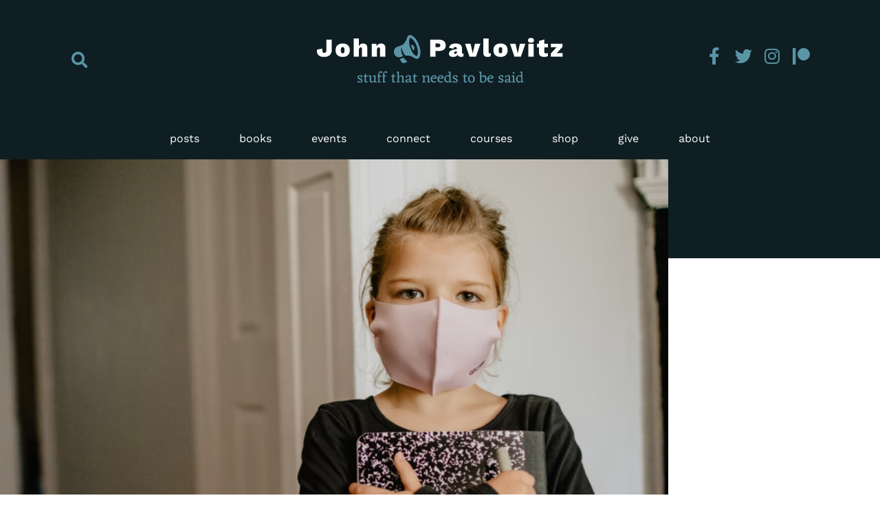

--- FILE ---
content_type: text/html; charset=UTF-8
request_url: https://johnpavlovitz.com/2021/09/16/the-trauma-anti-vaxxers-and-anti-maskers-are-inflicting-on-children/
body_size: 17531
content:
<!doctype html>
<html lang="en-US">
<head>
	<meta charset="UTF-8">
	<meta name="viewport" content="width=device-width, initial-scale=1">
	<link rel="profile" href="https://gmpg.org/xfn/11">
	<meta name='robots' content='index, follow, max-image-preview:large, max-snippet:-1, max-video-preview:-1' />

            <script data-no-defer="1" data-ezscrex="false" data-cfasync="false" data-pagespeed-no-defer data-cookieconsent="ignore">
                var ctPublicFunctions = {"_ajax_nonce":"2b644447cb","_rest_nonce":"d658630410","_ajax_url":"\/wp-admin\/admin-ajax.php","_rest_url":"https:\/\/johnpavlovitz.com\/wp-json\/","data__cookies_type":"alternative","data__ajax_type":"rest","data__bot_detector_enabled":"1","data__frontend_data_log_enabled":1,"cookiePrefix":"","wprocket_detected":false,"host_url":"johnpavlovitz.com","text__ee_click_to_select":"Click to select the whole data","text__ee_original_email":"The complete one is","text__ee_got_it":"Got it","text__ee_blocked":"Blocked","text__ee_cannot_connect":"Cannot connect","text__ee_cannot_decode":"Can not decode email. Unknown reason","text__ee_email_decoder":"CleanTalk email decoder","text__ee_wait_for_decoding":"The magic is on the way!","text__ee_decoding_process":"Please wait a few seconds while we decode the contact data."}
            </script>
        
            <script data-no-defer="1" data-ezscrex="false" data-cfasync="false" data-pagespeed-no-defer data-cookieconsent="ignore">
                var ctPublic = {"_ajax_nonce":"2b644447cb","settings__forms__check_internal":"0","settings__forms__check_external":"0","settings__forms__force_protection":0,"settings__forms__search_test":"1","settings__forms__wc_add_to_cart":"0","settings__data__bot_detector_enabled":"1","settings__sfw__anti_crawler":0,"blog_home":"https:\/\/johnpavlovitz.com\/","pixel__setting":"3","pixel__enabled":false,"pixel__url":null,"data__email_check_before_post":"1","data__email_check_exist_post":"0","data__cookies_type":"alternative","data__key_is_ok":true,"data__visible_fields_required":true,"wl_brandname":"Anti-Spam by CleanTalk","wl_brandname_short":"CleanTalk","ct_checkjs_key":274437726,"emailEncoderPassKey":"a01c7d063ff190fe7a7a62a7ad2533b3","bot_detector_forms_excluded":"W10=","advancedCacheExists":false,"varnishCacheExists":false,"wc_ajax_add_to_cart":false}
            </script>
        
	<!-- This site is optimized with the Yoast SEO plugin v26.7 - https://yoast.com/wordpress/plugins/seo/ -->
	<title>The Trauma Anti-Vaxxers and Anti-Maskers Are Inflicting on Children</title>
	<link rel="canonical" href="https://johnpavlovitz.com/2021/09/16/the-trauma-anti-vaxxers-and-anti-maskers-are-inflicting-on-children/" />
	<meta property="og:locale" content="en_US" />
	<meta property="og:type" content="article" />
	<meta property="og:title" content="The Trauma Anti-Vaxxers and Anti-Maskers Are Inflicting on Children" />
	<meta property="og:description" content="It&#8217;s open season on school children. In the wake of nearly two years of a pandemic that has raged furiously through the planet, politically-poisoned, religion-addled people who&#8217;ve spent that time continually moving the goalposts of what they will protest against (distancing, restrictions, lockdowns, masks, and vaccines), have resorted to digging in their heels and making [&hellip;]" />
	<meta property="og:url" content="https://johnpavlovitz.com/2021/09/16/the-trauma-anti-vaxxers-and-anti-maskers-are-inflicting-on-children/" />
	<meta property="og:site_name" content="John Pavlovitz" />
	<meta property="article:publisher" content="https://www.facebook.com/johnpavlovitzofficial" />
	<meta property="article:author" content="https://www.facebook.com/johnpavlovitzofficial" />
	<meta property="article:published_time" content="2021-09-16T13:41:50+00:00" />
	<meta property="article:modified_time" content="2023-05-05T19:43:42+00:00" />
	<meta property="og:image" content="https://johnpavlovitz.com/wp-content/uploads/2021/09/Screen-Shot-2021-09-16-at-9.32.45-AM.png" />
	<meta property="og:image:width" content="1280" />
	<meta property="og:image:height" content="951" />
	<meta property="og:image:type" content="image/png" />
	<meta name="author" content="John Pavlovitz" />
	<meta name="twitter:card" content="summary_large_image" />
	<meta name="twitter:creator" content="@johnpavlovitz" />
	<meta name="twitter:site" content="@johnpavlovitz" />
	<meta name="twitter:label1" content="Written by" />
	<meta name="twitter:data1" content="John Pavlovitz" />
	<meta name="twitter:label2" content="Est. reading time" />
	<meta name="twitter:data2" content="4 minutes" />
	<script type="application/ld+json" class="yoast-schema-graph">{"@context":"https://schema.org","@graph":[{"@type":"Article","@id":"https://johnpavlovitz.com/2021/09/16/the-trauma-anti-vaxxers-and-anti-maskers-are-inflicting-on-children/#article","isPartOf":{"@id":"https://johnpavlovitz.com/2021/09/16/the-trauma-anti-vaxxers-and-anti-maskers-are-inflicting-on-children/"},"author":{"name":"John Pavlovitz","@id":"https://johnpavlovitz.com/#/schema/person/09aaa8e5b2b8d7dffacc88a92f58d34c"},"headline":"The Trauma Anti-Vaxxers and Anti-Maskers Are Inflicting on Children","datePublished":"2021-09-16T13:41:50+00:00","dateModified":"2023-05-05T19:43:42+00:00","mainEntityOfPage":{"@id":"https://johnpavlovitz.com/2021/09/16/the-trauma-anti-vaxxers-and-anti-maskers-are-inflicting-on-children/"},"wordCount":639,"publisher":{"@id":"https://johnpavlovitz.com/#/schema/person/09aaa8e5b2b8d7dffacc88a92f58d34c"},"image":{"@id":"https://johnpavlovitz.com/2021/09/16/the-trauma-anti-vaxxers-and-anti-maskers-are-inflicting-on-children/#primaryimage"},"thumbnailUrl":"https://johnpavlovitz.com/wp-content/uploads/2021/09/Screen-Shot-2021-09-16-at-9.32.45-AM.png","keywords":["_IMAGE_REMOVED_"],"inLanguage":"en-US"},{"@type":"WebPage","@id":"https://johnpavlovitz.com/2021/09/16/the-trauma-anti-vaxxers-and-anti-maskers-are-inflicting-on-children/","url":"https://johnpavlovitz.com/2021/09/16/the-trauma-anti-vaxxers-and-anti-maskers-are-inflicting-on-children/","name":"The Trauma Anti-Vaxxers and Anti-Maskers Are Inflicting on Children","isPartOf":{"@id":"https://johnpavlovitz.com/#website"},"primaryImageOfPage":{"@id":"https://johnpavlovitz.com/2021/09/16/the-trauma-anti-vaxxers-and-anti-maskers-are-inflicting-on-children/#primaryimage"},"image":{"@id":"https://johnpavlovitz.com/2021/09/16/the-trauma-anti-vaxxers-and-anti-maskers-are-inflicting-on-children/#primaryimage"},"thumbnailUrl":"https://johnpavlovitz.com/wp-content/uploads/2021/09/Screen-Shot-2021-09-16-at-9.32.45-AM.png","datePublished":"2021-09-16T13:41:50+00:00","dateModified":"2023-05-05T19:43:42+00:00","breadcrumb":{"@id":"https://johnpavlovitz.com/2021/09/16/the-trauma-anti-vaxxers-and-anti-maskers-are-inflicting-on-children/#breadcrumb"},"inLanguage":"en-US","potentialAction":[{"@type":"ReadAction","target":["https://johnpavlovitz.com/2021/09/16/the-trauma-anti-vaxxers-and-anti-maskers-are-inflicting-on-children/"]}]},{"@type":"ImageObject","inLanguage":"en-US","@id":"https://johnpavlovitz.com/2021/09/16/the-trauma-anti-vaxxers-and-anti-maskers-are-inflicting-on-children/#primaryimage","url":"https://johnpavlovitz.com/wp-content/uploads/2021/09/Screen-Shot-2021-09-16-at-9.32.45-AM.png","contentUrl":"https://johnpavlovitz.com/wp-content/uploads/2021/09/Screen-Shot-2021-09-16-at-9.32.45-AM.png","width":1280,"height":951},{"@type":"BreadcrumbList","@id":"https://johnpavlovitz.com/2021/09/16/the-trauma-anti-vaxxers-and-anti-maskers-are-inflicting-on-children/#breadcrumb","itemListElement":[{"@type":"ListItem","position":1,"name":"Home","item":"https://johnpavlovitz.com/"},{"@type":"ListItem","position":2,"name":"The Trauma Anti-Vaxxers and Anti-Maskers Are Inflicting on Children"}]},{"@type":"WebSite","@id":"https://johnpavlovitz.com/#website","url":"https://johnpavlovitz.com/","name":"John Pavlovitz","description":"stuff that needs to be said","publisher":{"@id":"https://johnpavlovitz.com/#/schema/person/09aaa8e5b2b8d7dffacc88a92f58d34c"},"potentialAction":[{"@type":"SearchAction","target":{"@type":"EntryPoint","urlTemplate":"https://johnpavlovitz.com/?s={search_term_string}"},"query-input":{"@type":"PropertyValueSpecification","valueRequired":true,"valueName":"search_term_string"}}],"inLanguage":"en-US"},{"@type":["Person","Organization"],"@id":"https://johnpavlovitz.com/#/schema/person/09aaa8e5b2b8d7dffacc88a92f58d34c","name":"John Pavlovitz","image":{"@type":"ImageObject","inLanguage":"en-US","@id":"https://johnpavlovitz.com/#/schema/person/image/","url":"https://johnpavlovitz.com/wp-content/uploads/2023/04/JP-Logo-Website.svg","contentUrl":"https://johnpavlovitz.com/wp-content/uploads/2023/04/JP-Logo-Website.svg","width":357,"height":70,"caption":"John Pavlovitz"},"logo":{"@id":"https://johnpavlovitz.com/#/schema/person/image/"},"description":"John Pavlovitz is a writer, pastor, and activist from Wake Forest, North Carolina. A 25-year veteran in the trenches of local church ministry, John is committed to equality, diversity, and justice—both inside and outside faith communities.","sameAs":["https://staging-johnpavlovitz-staging.kinsta.cloud","https://www.facebook.com/johnpavlovitzofficial","https://twitter.com/johnpavlovitz","https://x.com/johnpavlovitz","https://www.youtube.com/channel/UCZwEL-Y1acBXrv-dorXaJ-w","https://en.wikipedia.org/wiki/John_Pavlovitz"]}]}</script>
	<!-- / Yoast SEO plugin. -->


<link rel='dns-prefetch' href='//fd.cleantalk.org' />
<link rel="alternate" type="application/rss+xml" title="John Pavlovitz &raquo; Feed" href="https://johnpavlovitz.com/feed/" />
<link rel="alternate" type="application/rss+xml" title="John Pavlovitz &raquo; Comments Feed" href="https://johnpavlovitz.com/comments/feed/" />
<link rel="alternate" title="oEmbed (JSON)" type="application/json+oembed" href="https://johnpavlovitz.com/wp-json/oembed/1.0/embed?url=https%3A%2F%2Fjohnpavlovitz.com%2F2021%2F09%2F16%2Fthe-trauma-anti-vaxxers-and-anti-maskers-are-inflicting-on-children%2F" />
<link rel="alternate" title="oEmbed (XML)" type="text/xml+oembed" href="https://johnpavlovitz.com/wp-json/oembed/1.0/embed?url=https%3A%2F%2Fjohnpavlovitz.com%2F2021%2F09%2F16%2Fthe-trauma-anti-vaxxers-and-anti-maskers-are-inflicting-on-children%2F&#038;format=xml" />
<style id='wp-img-auto-sizes-contain-inline-css'>
img:is([sizes=auto i],[sizes^="auto," i]){contain-intrinsic-size:3000px 1500px}
/*# sourceURL=wp-img-auto-sizes-contain-inline-css */
</style>
<link rel='stylesheet' id='formidable-css' href='https://johnpavlovitz.com/wp-content/plugins/formidable/css/formidableforms.css?ver=1191923' media='all' />
<link rel='stylesheet' id='sby_common_styles-css' href='https://johnpavlovitz.com/wp-content/plugins/youtube-feed-pro/public/build/css/sb-youtube-common.css?ver=2.6.1' media='all' />
<link rel='stylesheet' id='sby_styles-css' href='https://johnpavlovitz.com/wp-content/plugins/youtube-feed-pro/public/build/css/sb-youtube.css?ver=2.6.1' media='all' />
<style id='wp-emoji-styles-inline-css'>

	img.wp-smiley, img.emoji {
		display: inline !important;
		border: none !important;
		box-shadow: none !important;
		height: 1em !important;
		width: 1em !important;
		margin: 0 0.07em !important;
		vertical-align: -0.1em !important;
		background: none !important;
		padding: 0 !important;
	}
/*# sourceURL=wp-emoji-styles-inline-css */
</style>
<link rel='stylesheet' id='wp-block-library-css' href='https://johnpavlovitz.com/wp-includes/css/dist/block-library/style.min.css?ver=6.9' media='all' />
<style id='safe-svg-svg-icon-style-inline-css'>
.safe-svg-cover{text-align:center}.safe-svg-cover .safe-svg-inside{display:inline-block;max-width:100%}.safe-svg-cover svg{fill:currentColor;height:100%;max-height:100%;max-width:100%;width:100%}

/*# sourceURL=https://johnpavlovitz.com/wp-content/plugins/safe-svg/dist/safe-svg-block-frontend.css */
</style>
<style id='global-styles-inline-css'>
:root{--wp--preset--aspect-ratio--square: 1;--wp--preset--aspect-ratio--4-3: 4/3;--wp--preset--aspect-ratio--3-4: 3/4;--wp--preset--aspect-ratio--3-2: 3/2;--wp--preset--aspect-ratio--2-3: 2/3;--wp--preset--aspect-ratio--16-9: 16/9;--wp--preset--aspect-ratio--9-16: 9/16;--wp--preset--color--black: #000000;--wp--preset--color--cyan-bluish-gray: #abb8c3;--wp--preset--color--white: #ffffff;--wp--preset--color--pale-pink: #f78da7;--wp--preset--color--vivid-red: #cf2e2e;--wp--preset--color--luminous-vivid-orange: #ff6900;--wp--preset--color--luminous-vivid-amber: #fcb900;--wp--preset--color--light-green-cyan: #7bdcb5;--wp--preset--color--vivid-green-cyan: #00d084;--wp--preset--color--pale-cyan-blue: #8ed1fc;--wp--preset--color--vivid-cyan-blue: #0693e3;--wp--preset--color--vivid-purple: #9b51e0;--wp--preset--gradient--vivid-cyan-blue-to-vivid-purple: linear-gradient(135deg,rgb(6,147,227) 0%,rgb(155,81,224) 100%);--wp--preset--gradient--light-green-cyan-to-vivid-green-cyan: linear-gradient(135deg,rgb(122,220,180) 0%,rgb(0,208,130) 100%);--wp--preset--gradient--luminous-vivid-amber-to-luminous-vivid-orange: linear-gradient(135deg,rgb(252,185,0) 0%,rgb(255,105,0) 100%);--wp--preset--gradient--luminous-vivid-orange-to-vivid-red: linear-gradient(135deg,rgb(255,105,0) 0%,rgb(207,46,46) 100%);--wp--preset--gradient--very-light-gray-to-cyan-bluish-gray: linear-gradient(135deg,rgb(238,238,238) 0%,rgb(169,184,195) 100%);--wp--preset--gradient--cool-to-warm-spectrum: linear-gradient(135deg,rgb(74,234,220) 0%,rgb(151,120,209) 20%,rgb(207,42,186) 40%,rgb(238,44,130) 60%,rgb(251,105,98) 80%,rgb(254,248,76) 100%);--wp--preset--gradient--blush-light-purple: linear-gradient(135deg,rgb(255,206,236) 0%,rgb(152,150,240) 100%);--wp--preset--gradient--blush-bordeaux: linear-gradient(135deg,rgb(254,205,165) 0%,rgb(254,45,45) 50%,rgb(107,0,62) 100%);--wp--preset--gradient--luminous-dusk: linear-gradient(135deg,rgb(255,203,112) 0%,rgb(199,81,192) 50%,rgb(65,88,208) 100%);--wp--preset--gradient--pale-ocean: linear-gradient(135deg,rgb(255,245,203) 0%,rgb(182,227,212) 50%,rgb(51,167,181) 100%);--wp--preset--gradient--electric-grass: linear-gradient(135deg,rgb(202,248,128) 0%,rgb(113,206,126) 100%);--wp--preset--gradient--midnight: linear-gradient(135deg,rgb(2,3,129) 0%,rgb(40,116,252) 100%);--wp--preset--font-size--small: 13px;--wp--preset--font-size--medium: 20px;--wp--preset--font-size--large: 36px;--wp--preset--font-size--x-large: 42px;--wp--preset--spacing--20: 0.44rem;--wp--preset--spacing--30: 0.67rem;--wp--preset--spacing--40: 1rem;--wp--preset--spacing--50: 1.5rem;--wp--preset--spacing--60: 2.25rem;--wp--preset--spacing--70: 3.38rem;--wp--preset--spacing--80: 5.06rem;--wp--preset--shadow--natural: 6px 6px 9px rgba(0, 0, 0, 0.2);--wp--preset--shadow--deep: 12px 12px 50px rgba(0, 0, 0, 0.4);--wp--preset--shadow--sharp: 6px 6px 0px rgba(0, 0, 0, 0.2);--wp--preset--shadow--outlined: 6px 6px 0px -3px rgb(255, 255, 255), 6px 6px rgb(0, 0, 0);--wp--preset--shadow--crisp: 6px 6px 0px rgb(0, 0, 0);}:root { --wp--style--global--content-size: 800px;--wp--style--global--wide-size: 1200px; }:where(body) { margin: 0; }.wp-site-blocks > .alignleft { float: left; margin-right: 2em; }.wp-site-blocks > .alignright { float: right; margin-left: 2em; }.wp-site-blocks > .aligncenter { justify-content: center; margin-left: auto; margin-right: auto; }:where(.wp-site-blocks) > * { margin-block-start: 24px; margin-block-end: 0; }:where(.wp-site-blocks) > :first-child { margin-block-start: 0; }:where(.wp-site-blocks) > :last-child { margin-block-end: 0; }:root { --wp--style--block-gap: 24px; }:root :where(.is-layout-flow) > :first-child{margin-block-start: 0;}:root :where(.is-layout-flow) > :last-child{margin-block-end: 0;}:root :where(.is-layout-flow) > *{margin-block-start: 24px;margin-block-end: 0;}:root :where(.is-layout-constrained) > :first-child{margin-block-start: 0;}:root :where(.is-layout-constrained) > :last-child{margin-block-end: 0;}:root :where(.is-layout-constrained) > *{margin-block-start: 24px;margin-block-end: 0;}:root :where(.is-layout-flex){gap: 24px;}:root :where(.is-layout-grid){gap: 24px;}.is-layout-flow > .alignleft{float: left;margin-inline-start: 0;margin-inline-end: 2em;}.is-layout-flow > .alignright{float: right;margin-inline-start: 2em;margin-inline-end: 0;}.is-layout-flow > .aligncenter{margin-left: auto !important;margin-right: auto !important;}.is-layout-constrained > .alignleft{float: left;margin-inline-start: 0;margin-inline-end: 2em;}.is-layout-constrained > .alignright{float: right;margin-inline-start: 2em;margin-inline-end: 0;}.is-layout-constrained > .aligncenter{margin-left: auto !important;margin-right: auto !important;}.is-layout-constrained > :where(:not(.alignleft):not(.alignright):not(.alignfull)){max-width: var(--wp--style--global--content-size);margin-left: auto !important;margin-right: auto !important;}.is-layout-constrained > .alignwide{max-width: var(--wp--style--global--wide-size);}body .is-layout-flex{display: flex;}.is-layout-flex{flex-wrap: wrap;align-items: center;}.is-layout-flex > :is(*, div){margin: 0;}body .is-layout-grid{display: grid;}.is-layout-grid > :is(*, div){margin: 0;}body{padding-top: 0px;padding-right: 0px;padding-bottom: 0px;padding-left: 0px;}a:where(:not(.wp-element-button)){text-decoration: underline;}:root :where(.wp-element-button, .wp-block-button__link){background-color: #32373c;border-width: 0;color: #fff;font-family: inherit;font-size: inherit;font-style: inherit;font-weight: inherit;letter-spacing: inherit;line-height: inherit;padding-top: calc(0.667em + 2px);padding-right: calc(1.333em + 2px);padding-bottom: calc(0.667em + 2px);padding-left: calc(1.333em + 2px);text-decoration: none;text-transform: inherit;}.has-black-color{color: var(--wp--preset--color--black) !important;}.has-cyan-bluish-gray-color{color: var(--wp--preset--color--cyan-bluish-gray) !important;}.has-white-color{color: var(--wp--preset--color--white) !important;}.has-pale-pink-color{color: var(--wp--preset--color--pale-pink) !important;}.has-vivid-red-color{color: var(--wp--preset--color--vivid-red) !important;}.has-luminous-vivid-orange-color{color: var(--wp--preset--color--luminous-vivid-orange) !important;}.has-luminous-vivid-amber-color{color: var(--wp--preset--color--luminous-vivid-amber) !important;}.has-light-green-cyan-color{color: var(--wp--preset--color--light-green-cyan) !important;}.has-vivid-green-cyan-color{color: var(--wp--preset--color--vivid-green-cyan) !important;}.has-pale-cyan-blue-color{color: var(--wp--preset--color--pale-cyan-blue) !important;}.has-vivid-cyan-blue-color{color: var(--wp--preset--color--vivid-cyan-blue) !important;}.has-vivid-purple-color{color: var(--wp--preset--color--vivid-purple) !important;}.has-black-background-color{background-color: var(--wp--preset--color--black) !important;}.has-cyan-bluish-gray-background-color{background-color: var(--wp--preset--color--cyan-bluish-gray) !important;}.has-white-background-color{background-color: var(--wp--preset--color--white) !important;}.has-pale-pink-background-color{background-color: var(--wp--preset--color--pale-pink) !important;}.has-vivid-red-background-color{background-color: var(--wp--preset--color--vivid-red) !important;}.has-luminous-vivid-orange-background-color{background-color: var(--wp--preset--color--luminous-vivid-orange) !important;}.has-luminous-vivid-amber-background-color{background-color: var(--wp--preset--color--luminous-vivid-amber) !important;}.has-light-green-cyan-background-color{background-color: var(--wp--preset--color--light-green-cyan) !important;}.has-vivid-green-cyan-background-color{background-color: var(--wp--preset--color--vivid-green-cyan) !important;}.has-pale-cyan-blue-background-color{background-color: var(--wp--preset--color--pale-cyan-blue) !important;}.has-vivid-cyan-blue-background-color{background-color: var(--wp--preset--color--vivid-cyan-blue) !important;}.has-vivid-purple-background-color{background-color: var(--wp--preset--color--vivid-purple) !important;}.has-black-border-color{border-color: var(--wp--preset--color--black) !important;}.has-cyan-bluish-gray-border-color{border-color: var(--wp--preset--color--cyan-bluish-gray) !important;}.has-white-border-color{border-color: var(--wp--preset--color--white) !important;}.has-pale-pink-border-color{border-color: var(--wp--preset--color--pale-pink) !important;}.has-vivid-red-border-color{border-color: var(--wp--preset--color--vivid-red) !important;}.has-luminous-vivid-orange-border-color{border-color: var(--wp--preset--color--luminous-vivid-orange) !important;}.has-luminous-vivid-amber-border-color{border-color: var(--wp--preset--color--luminous-vivid-amber) !important;}.has-light-green-cyan-border-color{border-color: var(--wp--preset--color--light-green-cyan) !important;}.has-vivid-green-cyan-border-color{border-color: var(--wp--preset--color--vivid-green-cyan) !important;}.has-pale-cyan-blue-border-color{border-color: var(--wp--preset--color--pale-cyan-blue) !important;}.has-vivid-cyan-blue-border-color{border-color: var(--wp--preset--color--vivid-cyan-blue) !important;}.has-vivid-purple-border-color{border-color: var(--wp--preset--color--vivid-purple) !important;}.has-vivid-cyan-blue-to-vivid-purple-gradient-background{background: var(--wp--preset--gradient--vivid-cyan-blue-to-vivid-purple) !important;}.has-light-green-cyan-to-vivid-green-cyan-gradient-background{background: var(--wp--preset--gradient--light-green-cyan-to-vivid-green-cyan) !important;}.has-luminous-vivid-amber-to-luminous-vivid-orange-gradient-background{background: var(--wp--preset--gradient--luminous-vivid-amber-to-luminous-vivid-orange) !important;}.has-luminous-vivid-orange-to-vivid-red-gradient-background{background: var(--wp--preset--gradient--luminous-vivid-orange-to-vivid-red) !important;}.has-very-light-gray-to-cyan-bluish-gray-gradient-background{background: var(--wp--preset--gradient--very-light-gray-to-cyan-bluish-gray) !important;}.has-cool-to-warm-spectrum-gradient-background{background: var(--wp--preset--gradient--cool-to-warm-spectrum) !important;}.has-blush-light-purple-gradient-background{background: var(--wp--preset--gradient--blush-light-purple) !important;}.has-blush-bordeaux-gradient-background{background: var(--wp--preset--gradient--blush-bordeaux) !important;}.has-luminous-dusk-gradient-background{background: var(--wp--preset--gradient--luminous-dusk) !important;}.has-pale-ocean-gradient-background{background: var(--wp--preset--gradient--pale-ocean) !important;}.has-electric-grass-gradient-background{background: var(--wp--preset--gradient--electric-grass) !important;}.has-midnight-gradient-background{background: var(--wp--preset--gradient--midnight) !important;}.has-small-font-size{font-size: var(--wp--preset--font-size--small) !important;}.has-medium-font-size{font-size: var(--wp--preset--font-size--medium) !important;}.has-large-font-size{font-size: var(--wp--preset--font-size--large) !important;}.has-x-large-font-size{font-size: var(--wp--preset--font-size--x-large) !important;}
:root :where(.wp-block-pullquote){font-size: 1.5em;line-height: 1.6;}
/*# sourceURL=global-styles-inline-css */
</style>
<link rel='stylesheet' id='cleantalk-public-css-css' href='https://johnpavlovitz.com/wp-content/plugins/cleantalk-spam-protect/css/cleantalk-public.min.css?ver=6.70.1_1766185872' media='all' />
<link rel='stylesheet' id='cleantalk-email-decoder-css-css' href='https://johnpavlovitz.com/wp-content/plugins/cleantalk-spam-protect/css/cleantalk-email-decoder.min.css?ver=6.70.1_1766185872' media='all' />
<link rel='stylesheet' id='hello-elementor-css' href='https://johnpavlovitz.com/wp-content/themes/hello-elementor/assets/css/reset.css?ver=3.4.5' media='all' />
<link rel='stylesheet' id='hello-elementor-theme-style-css' href='https://johnpavlovitz.com/wp-content/themes/hello-elementor/assets/css/theme.css?ver=3.4.5' media='all' />
<link rel='stylesheet' id='chld_thm_cfg_child-css' href='https://johnpavlovitz.com/wp-content/themes/hello-elementor-child/style.css?ver=2.7.1.1682212119' media='all' />
<link rel='stylesheet' id='hello-elementor-header-footer-css' href='https://johnpavlovitz.com/wp-content/themes/hello-elementor/assets/css/header-footer.css?ver=3.4.5' media='all' />
<link rel='stylesheet' id='elementor-frontend-css' href='https://johnpavlovitz.com/wp-content/plugins/elementor/assets/css/frontend.min.css?ver=3.34.1' media='all' />
<link rel='stylesheet' id='elementor-post-35586-css' href='https://johnpavlovitz.com/wp-content/uploads/elementor/css/post-35586.css?ver=1768850604' media='all' />
<link rel='stylesheet' id='widget-search-form-css' href='https://johnpavlovitz.com/wp-content/plugins/elementor-pro/assets/css/widget-search-form.min.css?ver=3.34.0' media='all' />
<link rel='stylesheet' id='elementor-icons-shared-0-css' href='https://johnpavlovitz.com/wp-content/plugins/elementor/assets/lib/font-awesome/css/fontawesome.min.css?ver=5.15.3' media='all' />
<link rel='stylesheet' id='elementor-icons-fa-solid-css' href='https://johnpavlovitz.com/wp-content/plugins/elementor/assets/lib/font-awesome/css/solid.min.css?ver=5.15.3' media='all' />
<link rel='stylesheet' id='widget-image-css' href='https://johnpavlovitz.com/wp-content/plugins/elementor/assets/css/widget-image.min.css?ver=3.34.1' media='all' />
<link rel='stylesheet' id='widget-social-icons-css' href='https://johnpavlovitz.com/wp-content/plugins/elementor/assets/css/widget-social-icons.min.css?ver=3.34.1' media='all' />
<link rel='stylesheet' id='e-apple-webkit-css' href='https://johnpavlovitz.com/wp-content/plugins/elementor/assets/css/conditionals/apple-webkit.min.css?ver=3.34.1' media='all' />
<link rel='stylesheet' id='widget-nav-menu-css' href='https://johnpavlovitz.com/wp-content/plugins/elementor-pro/assets/css/widget-nav-menu.min.css?ver=3.34.0' media='all' />
<link rel='stylesheet' id='widget-heading-css' href='https://johnpavlovitz.com/wp-content/plugins/elementor/assets/css/widget-heading.min.css?ver=3.34.1' media='all' />
<link rel='stylesheet' id='swiper-css' href='https://johnpavlovitz.com/wp-content/plugins/elementor/assets/lib/swiper/v8/css/swiper.min.css?ver=8.4.5' media='all' />
<link rel='stylesheet' id='e-swiper-css' href='https://johnpavlovitz.com/wp-content/plugins/elementor/assets/css/conditionals/e-swiper.min.css?ver=3.34.1' media='all' />
<link rel='stylesheet' id='widget-media-carousel-css' href='https://johnpavlovitz.com/wp-content/plugins/elementor-pro/assets/css/widget-media-carousel.min.css?ver=3.34.0' media='all' />
<link rel='stylesheet' id='widget-carousel-module-base-css' href='https://johnpavlovitz.com/wp-content/plugins/elementor-pro/assets/css/widget-carousel-module-base.min.css?ver=3.34.0' media='all' />
<link rel='stylesheet' id='e-animation-grow-css' href='https://johnpavlovitz.com/wp-content/plugins/elementor/assets/lib/animations/styles/e-animation-grow.min.css?ver=3.34.1' media='all' />
<link rel='stylesheet' id='widget-form-css' href='https://johnpavlovitz.com/wp-content/plugins/elementor-pro/assets/css/widget-form.min.css?ver=3.34.0' media='all' />
<link rel='stylesheet' id='widget-post-info-css' href='https://johnpavlovitz.com/wp-content/plugins/elementor-pro/assets/css/widget-post-info.min.css?ver=3.34.0' media='all' />
<link rel='stylesheet' id='widget-icon-list-css' href='https://johnpavlovitz.com/wp-content/plugins/elementor/assets/css/widget-icon-list.min.css?ver=3.34.1' media='all' />
<link rel='stylesheet' id='elementor-icons-fa-regular-css' href='https://johnpavlovitz.com/wp-content/plugins/elementor/assets/lib/font-awesome/css/regular.min.css?ver=5.15.3' media='all' />
<link rel='stylesheet' id='widget-share-buttons-css' href='https://johnpavlovitz.com/wp-content/plugins/elementor-pro/assets/css/widget-share-buttons.min.css?ver=3.34.0' media='all' />
<link rel='stylesheet' id='elementor-icons-fa-brands-css' href='https://johnpavlovitz.com/wp-content/plugins/elementor/assets/lib/font-awesome/css/brands.min.css?ver=5.15.3' media='all' />
<link rel='stylesheet' id='elementor-icons-css' href='https://johnpavlovitz.com/wp-content/plugins/elementor/assets/lib/eicons/css/elementor-icons.min.css?ver=5.45.0' media='all' />
<link rel='stylesheet' id='sby-common-styles-css' href='https://johnpavlovitz.com/wp-content/plugins/youtube-feed-pro/css/https://johnpavlovitz.com/wp-content/plugins/youtube-feed-pro/public/build/css/sb-youtube-common.css?ver=2.6.1' media='all' />
<link rel='stylesheet' id='sby-styles-css' href='https://johnpavlovitz.com/wp-content/plugins/youtube-feed-pro/css/https://johnpavlovitz.com/wp-content/plugins/youtube-feed-pro/public/build/css/sb-youtube.css?ver=2.6.1' media='all' />
<link rel='stylesheet' id='elementor-post-35606-css' href='https://johnpavlovitz.com/wp-content/uploads/elementor/css/post-35606.css?ver=1768850604' media='all' />
<link rel='stylesheet' id='elementor-post-35601-css' href='https://johnpavlovitz.com/wp-content/uploads/elementor/css/post-35601.css?ver=1768850604' media='all' />
<link rel='stylesheet' id='elementor-post-35594-css' href='https://johnpavlovitz.com/wp-content/uploads/elementor/css/post-35594.css?ver=1768850604' media='all' />
<link rel='stylesheet' id='elementor-gf-local-worksans-css' href='https://johnpavlovitz.com/wp-content/uploads/elementor/google-fonts/css/worksans.css?ver=1742514283' media='all' />
<link rel='stylesheet' id='elementor-gf-local-eczar-css' href='https://johnpavlovitz.com/wp-content/uploads/elementor/google-fonts/css/eczar.css?ver=1742514284' media='all' />
<link rel='stylesheet' id='elementor-gf-local-poppins-css' href='https://johnpavlovitz.com/wp-content/uploads/elementor/google-fonts/css/poppins.css?ver=1742514284' media='all' />
<script src="https://johnpavlovitz.com/wp-content/plugins/cleantalk-spam-protect/js/apbct-public-bundle.min.js?ver=6.70.1_1766185872" id="apbct-public-bundle.min-js-js"></script>
<script src="https://fd.cleantalk.org/ct-bot-detector-wrapper.js?ver=6.70.1" id="ct_bot_detector-js" defer data-wp-strategy="defer"></script>
<script src="https://johnpavlovitz.com/wp-includes/js/jquery/jquery.min.js?ver=3.7.1" id="jquery-core-js"></script>
<script src="https://johnpavlovitz.com/wp-includes/js/jquery/jquery-migrate.min.js?ver=3.4.1" id="jquery-migrate-js"></script>
<link rel="https://api.w.org/" href="https://johnpavlovitz.com/wp-json/" /><link rel="alternate" title="JSON" type="application/json" href="https://johnpavlovitz.com/wp-json/wp/v2/posts/34196" /><link rel="EditURI" type="application/rsd+xml" title="RSD" href="https://johnpavlovitz.com/xmlrpc.php?rsd" />
<meta name="generator" content="WordPress 6.9" />
<link rel='shortlink' href='https://johnpavlovitz.com/?p=34196' />

		<!-- GA Google Analytics @ https://m0n.co/ga -->
		<script async src="https://www.googletagmanager.com/gtag/js?id=G-3J4GHTJNDN"></script>
		<script>
			window.dataLayer = window.dataLayer || [];
			function gtag(){dataLayer.push(arguments);}
			gtag('js', new Date());
			gtag('config', 'G-3J4GHTJNDN');
		</script>

	
<script data-cfasync='false'  src='//monu.delivery/site/4/4/f132ae-8194-442b-b0b9-5817f19b3ccd.js' type='text/javascript'></script>

<!-- Referral spam blacklist 1.3.0 by Rolands Umbrovskis (rolandinsh) https://umbrovskis.com/ -->
<meta name="generator" content="https://simplemediacode.com/?utm_source=wp-referrer-spam-blacklist-1.3.0" />
<script>document.documentElement.className += " js";</script>
<meta name="generator" content="Elementor 3.34.1; features: additional_custom_breakpoints; settings: css_print_method-external, google_font-enabled, font_display-swap">
			<style>
				.e-con.e-parent:nth-of-type(n+4):not(.e-lazyloaded):not(.e-no-lazyload),
				.e-con.e-parent:nth-of-type(n+4):not(.e-lazyloaded):not(.e-no-lazyload) * {
					background-image: none !important;
				}
				@media screen and (max-height: 1024px) {
					.e-con.e-parent:nth-of-type(n+3):not(.e-lazyloaded):not(.e-no-lazyload),
					.e-con.e-parent:nth-of-type(n+3):not(.e-lazyloaded):not(.e-no-lazyload) * {
						background-image: none !important;
					}
				}
				@media screen and (max-height: 640px) {
					.e-con.e-parent:nth-of-type(n+2):not(.e-lazyloaded):not(.e-no-lazyload),
					.e-con.e-parent:nth-of-type(n+2):not(.e-lazyloaded):not(.e-no-lazyload) * {
						background-image: none !important;
					}
				}
			</style>
			<script src="/wp-content/mu-plugins/captaincore-analytics.js" data-site="XPDRYVCM" defer></script>
<link rel="icon" href="https://johnpavlovitz.com/wp-content/uploads/2023/04/JP-Website-Icon-2-150x150.png" sizes="32x32" />
<link rel="icon" href="https://johnpavlovitz.com/wp-content/uploads/2023/04/JP-Website-Icon-2-300x300.png" sizes="192x192" />
<link rel="apple-touch-icon" href="https://johnpavlovitz.com/wp-content/uploads/2023/04/JP-Website-Icon-2-300x300.png" />
<meta name="msapplication-TileImage" content="https://johnpavlovitz.com/wp-content/uploads/2023/04/JP-Website-Icon-2-300x300.png" />
		<style id="wp-custom-css">
			.elementor-post__excerpt p:after {
content: " ...";
}


.frm_style_john-2023-2.with_frm_style .frm_submit button  {
font-family: "Work Sans", sans-serif;
	text-transform: capitalize;
	font-size: 16px;
	
}		</style>
		</head>
<body class="wp-singular post-template-default single single-post postid-34196 single-format-standard wp-custom-logo wp-embed-responsive wp-theme-hello-elementor wp-child-theme-hello-elementor-child hello-elementor-default elementor-default elementor-kit-35586 elementor-page-35594">


<a class="skip-link screen-reader-text" href="#content">Skip to content</a>

		<header data-elementor-type="header" data-elementor-id="35606" class="elementor elementor-35606 elementor-location-header" data-elementor-post-type="elementor_library">
					<header class="elementor-section elementor-top-section elementor-element elementor-element-24d974d2 elementor-section-height-min-height elementor-section-content-middle elementor-hidden-tablet elementor-hidden-mobile elementor-section-boxed elementor-section-height-default elementor-section-items-middle" data-id="24d974d2" data-element_type="section" data-settings="{&quot;background_background&quot;:&quot;classic&quot;}">
						<div class="elementor-container elementor-column-gap-no">
					<div class="elementor-column elementor-col-33 elementor-top-column elementor-element elementor-element-26013e68" data-id="26013e68" data-element_type="column">
			<div class="elementor-widget-wrap elementor-element-populated">
						<div class="elementor-element elementor-element-42c1e53a elementor-search-form--skin-full_screen elementor-widget__width-auto elementor-widget elementor-widget-search-form" data-id="42c1e53a" data-element_type="widget" data-settings="{&quot;skin&quot;:&quot;full_screen&quot;}" data-widget_type="search-form.default">
				<div class="elementor-widget-container">
							<search role="search">
			<form class="elementor-search-form" action="https://johnpavlovitz.com" method="get">
												<div class="elementor-search-form__toggle" role="button" tabindex="0" aria-label="Search">
					<i aria-hidden="true" class="fas fa-search"></i>				</div>
								<div class="elementor-search-form__container">
					<label class="elementor-screen-only" for="elementor-search-form-42c1e53a">Search</label>

					
					<input id="elementor-search-form-42c1e53a" placeholder="Search..." class="elementor-search-form__input" type="search" name="s" value="">
					
					
										<div class="dialog-lightbox-close-button dialog-close-button" role="button" tabindex="0" aria-label="Close this search box.">
						<i aria-hidden="true" class="eicon-close"></i>					</div>
									</div>
			</form>
		</search>
						</div>
				</div>
					</div>
		</div>
				<div class="elementor-column elementor-col-33 elementor-top-column elementor-element elementor-element-2fd599f" data-id="2fd599f" data-element_type="column">
			<div class="elementor-widget-wrap elementor-element-populated">
						<div class="elementor-element elementor-element-5b3e43c elementor-widget__width-auto elementor-widget elementor-widget-theme-site-logo elementor-widget-image" data-id="5b3e43c" data-element_type="widget" data-widget_type="theme-site-logo.default">
				<div class="elementor-widget-container">
											<a href="https://johnpavlovitz.com">
			<img width="357" height="70" src="https://johnpavlovitz.com/wp-content/uploads/2023/04/JP-Logo-Website.svg" class="attachment-full size-full wp-image-35698" alt="" />				</a>
											</div>
				</div>
					</div>
		</div>
				<div class="elementor-column elementor-col-33 elementor-top-column elementor-element elementor-element-4031a77d" data-id="4031a77d" data-element_type="column">
			<div class="elementor-widget-wrap elementor-element-populated">
						<div class="elementor-element elementor-element-935e9f6 e-grid-align-right elementor-shape-rounded elementor-grid-0 elementor-widget elementor-widget-social-icons" data-id="935e9f6" data-element_type="widget" data-widget_type="social-icons.default">
				<div class="elementor-widget-container">
							<div class="elementor-social-icons-wrapper elementor-grid" role="list">
							<span class="elementor-grid-item" role="listitem">
					<a class="elementor-icon elementor-social-icon elementor-social-icon-facebook-f elementor-repeater-item-bb94bf7" href="https://www.facebook.com/johnpavlovitzofficial" target="_blank">
						<span class="elementor-screen-only">Facebook-f</span>
						<i aria-hidden="true" class="fab fa-facebook-f"></i>					</a>
				</span>
							<span class="elementor-grid-item" role="listitem">
					<a class="elementor-icon elementor-social-icon elementor-social-icon-twitter elementor-repeater-item-15c6c07" href="https://twitter.com/johnpavlovitz" target="_blank">
						<span class="elementor-screen-only">Twitter</span>
						<i aria-hidden="true" class="fab fa-twitter"></i>					</a>
				</span>
							<span class="elementor-grid-item" role="listitem">
					<a class="elementor-icon elementor-social-icon elementor-social-icon-instagram elementor-repeater-item-4a85d4e" href="https://www.instagram.com/johnpavlovitz/" target="_blank">
						<span class="elementor-screen-only">Instagram</span>
						<i aria-hidden="true" class="fab fa-instagram"></i>					</a>
				</span>
							<span class="elementor-grid-item" role="listitem">
					<a class="elementor-icon elementor-social-icon elementor-social-icon-patreon elementor-repeater-item-be9f5e2" href="https://www.patreon.com/johnpavlovitz" target="_blank">
						<span class="elementor-screen-only">Patreon</span>
						<i aria-hidden="true" class="fab fa-patreon"></i>					</a>
				</span>
					</div>
						</div>
				</div>
					</div>
		</div>
					</div>
		</header>
				<header class="elementor-section elementor-top-section elementor-element elementor-element-16992ee elementor-section-height-min-height elementor-section-content-middle elementor-hidden-tablet elementor-hidden-mobile elementor-section-boxed elementor-section-height-default elementor-section-items-middle" data-id="16992ee" data-element_type="section" data-settings="{&quot;background_background&quot;:&quot;classic&quot;}">
						<div class="elementor-container elementor-column-gap-no">
					<div class="elementor-column elementor-col-100 elementor-top-column elementor-element elementor-element-7e454e7" data-id="7e454e7" data-element_type="column">
			<div class="elementor-widget-wrap elementor-element-populated">
						<div class="elementor-element elementor-element-46e9624 elementor-nav-menu--dropdown-mobile elementor-nav-menu--stretch elementor-widget__width-initial elementor-nav-menu__align-center elementor-nav-menu__text-align-aside elementor-nav-menu--toggle elementor-nav-menu--burger elementor-widget elementor-widget-nav-menu" data-id="46e9624" data-element_type="widget" data-settings="{&quot;full_width&quot;:&quot;stretch&quot;,&quot;submenu_icon&quot;:{&quot;value&quot;:&quot;&lt;i class=\&quot;\&quot; aria-hidden=\&quot;true\&quot;&gt;&lt;\/i&gt;&quot;,&quot;library&quot;:&quot;&quot;},&quot;layout&quot;:&quot;horizontal&quot;,&quot;toggle&quot;:&quot;burger&quot;}" data-widget_type="nav-menu.default">
				<div class="elementor-widget-container">
								<nav aria-label="Menu" class="elementor-nav-menu--main elementor-nav-menu__container elementor-nav-menu--layout-horizontal e--pointer-none">
				<ul id="menu-1-46e9624" class="elementor-nav-menu"><li class="menu-item menu-item-type-post_type menu-item-object-page menu-item-37272"><a href="https://johnpavlovitz.com/posts/" class="elementor-item">Posts</a></li>
<li class="menu-item menu-item-type-post_type menu-item-object-page menu-item-has-children menu-item-37457"><a href="https://johnpavlovitz.com/books/" class="elementor-item">Books</a>
<ul class="sub-menu elementor-nav-menu--dropdown">
	<li class="menu-item menu-item-type-post_type menu-item-object-page menu-item-40624"><a href="https://johnpavlovitz.com/here-and-now-and-small-and-close/" class="elementor-sub-item">Here and Now and Small and Close</a></li>
	<li class="menu-item menu-item-type-post_type menu-item-object-page menu-item-38177"><a href="https://johnpavlovitz.com/worth-fighting-for/" class="elementor-sub-item">Worth Fighting For</a></li>
	<li class="menu-item menu-item-type-post_type menu-item-object-page menu-item-33441"><a href="https://johnpavlovitz.com/if-god-is-love-dont-be-a-jerk/" class="elementor-sub-item">If God Is Love, Don’t Be a Jerk</a></li>
	<li class="menu-item menu-item-type-post_type menu-item-object-page menu-item-29052"><a href="https://johnpavlovitz.com/a-bigger-table/" class="elementor-sub-item">A Bigger Table</a></li>
	<li class="menu-item menu-item-type-post_type menu-item-object-page menu-item-31694"><a href="https://johnpavlovitz.com/stuff-that-needs-to-be-said/" class="elementor-sub-item">Stuff That Needs to Be Said</a></li>
	<li class="menu-item menu-item-type-post_type menu-item-object-page menu-item-29051"><a href="https://johnpavlovitz.com/hope-and-other-super-powers/" class="elementor-sub-item">Hope and Other Super Powers</a></li>
	<li class="menu-item menu-item-type-post_type menu-item-object-page menu-item-29050"><a href="https://johnpavlovitz.com/low-an-honest-advent-devotional/" class="elementor-sub-item">Low: An Honest Advent Devotional</a></li>
	<li class="menu-item menu-item-type-post_type menu-item-object-page menu-item-34477"><a href="https://johnpavlovitz.com/rise-an-honest-lenten-devotional/" class="elementor-sub-item">Rise: An Authentic Lenten Devotional</a></li>
</ul>
</li>
<li class="menu-item menu-item-type-post_type menu-item-object-page menu-item-has-children menu-item-13949"><a href="https://johnpavlovitz.com/upcoming-events/" class="elementor-item">Events</a>
<ul class="sub-menu elementor-nav-menu--dropdown">
	<li class="menu-item menu-item-type-post_type menu-item-object-page menu-item-35231"><a href="https://johnpavlovitz.com/upcoming-events/" class="elementor-sub-item">Upcoming Events</a></li>
	<li class="menu-item menu-item-type-custom menu-item-object-custom menu-item-35232"><a href="/upcoming-events/#book-john" class="elementor-sub-item elementor-item-anchor">Book John to Speak</a></li>
</ul>
</li>
<li class="menu-item menu-item-type-custom menu-item-object-custom menu-item-has-children menu-item-35233"><a href="#" class="elementor-item elementor-item-anchor">Connect</a>
<ul class="sub-menu elementor-nav-menu--dropdown">
	<li class="menu-item menu-item-type-custom menu-item-object-custom menu-item-38358"><a target="_blank" href="https://johnpavlovitz.substack.com/" class="elementor-sub-item">The Beautiful Mess &#8211; Substack</a></li>
	<li class="menu-item menu-item-type-custom menu-item-object-custom menu-item-38359"><a target="_blank" href="https://www.patreon.com/johnpavlovitz" class="elementor-sub-item">Patreon</a></li>
	<li class="menu-item menu-item-type-custom menu-item-object-custom menu-item-35234"><a target="_blank" href="https://empatheticpeople.com/" class="elementor-sub-item">Empathetic People Network</a></li>
	<li class="menu-item menu-item-type-custom menu-item-object-custom menu-item-27725"><a target="_blank" href="https://mailchi.mp/johnpavlovitz/stay-connected" class="elementor-sub-item">Subscribe to Damn-Giver Dispatch</a></li>
	<li class="menu-item menu-item-type-post_type menu-item-object-page menu-item-19508"><a href="https://johnpavlovitz.com/contact/" class="elementor-sub-item">Contact</a></li>
</ul>
</li>
<li class="menu-item menu-item-type-post_type menu-item-object-page menu-item-37770"><a href="https://johnpavlovitz.com/courses/" class="elementor-item">Courses</a></li>
<li class="menu-item menu-item-type-custom menu-item-object-custom menu-item-20720"><a target="_blank" href="https://pavlovitzdesign.com/" class="elementor-item">Shop</a></li>
<li class="menu-item menu-item-type-post_type menu-item-object-page menu-item-13947"><a href="https://johnpavlovitz.com/support-me/" class="elementor-item">Give</a></li>
<li class="menu-item menu-item-type-post_type menu-item-object-page menu-item-13946"><a href="https://johnpavlovitz.com/about/" class="elementor-item">About</a></li>
</ul>			</nav>
					<div class="elementor-menu-toggle" role="button" tabindex="0" aria-label="Menu Toggle" aria-expanded="false">
			<i aria-hidden="true" role="presentation" class="elementor-menu-toggle__icon--open eicon-menu-bar"></i><i aria-hidden="true" role="presentation" class="elementor-menu-toggle__icon--close eicon-close"></i>		</div>
					<nav class="elementor-nav-menu--dropdown elementor-nav-menu__container" aria-hidden="true">
				<ul id="menu-2-46e9624" class="elementor-nav-menu"><li class="menu-item menu-item-type-post_type menu-item-object-page menu-item-37272"><a href="https://johnpavlovitz.com/posts/" class="elementor-item" tabindex="-1">Posts</a></li>
<li class="menu-item menu-item-type-post_type menu-item-object-page menu-item-has-children menu-item-37457"><a href="https://johnpavlovitz.com/books/" class="elementor-item" tabindex="-1">Books</a>
<ul class="sub-menu elementor-nav-menu--dropdown">
	<li class="menu-item menu-item-type-post_type menu-item-object-page menu-item-40624"><a href="https://johnpavlovitz.com/here-and-now-and-small-and-close/" class="elementor-sub-item" tabindex="-1">Here and Now and Small and Close</a></li>
	<li class="menu-item menu-item-type-post_type menu-item-object-page menu-item-38177"><a href="https://johnpavlovitz.com/worth-fighting-for/" class="elementor-sub-item" tabindex="-1">Worth Fighting For</a></li>
	<li class="menu-item menu-item-type-post_type menu-item-object-page menu-item-33441"><a href="https://johnpavlovitz.com/if-god-is-love-dont-be-a-jerk/" class="elementor-sub-item" tabindex="-1">If God Is Love, Don’t Be a Jerk</a></li>
	<li class="menu-item menu-item-type-post_type menu-item-object-page menu-item-29052"><a href="https://johnpavlovitz.com/a-bigger-table/" class="elementor-sub-item" tabindex="-1">A Bigger Table</a></li>
	<li class="menu-item menu-item-type-post_type menu-item-object-page menu-item-31694"><a href="https://johnpavlovitz.com/stuff-that-needs-to-be-said/" class="elementor-sub-item" tabindex="-1">Stuff That Needs to Be Said</a></li>
	<li class="menu-item menu-item-type-post_type menu-item-object-page menu-item-29051"><a href="https://johnpavlovitz.com/hope-and-other-super-powers/" class="elementor-sub-item" tabindex="-1">Hope and Other Super Powers</a></li>
	<li class="menu-item menu-item-type-post_type menu-item-object-page menu-item-29050"><a href="https://johnpavlovitz.com/low-an-honest-advent-devotional/" class="elementor-sub-item" tabindex="-1">Low: An Honest Advent Devotional</a></li>
	<li class="menu-item menu-item-type-post_type menu-item-object-page menu-item-34477"><a href="https://johnpavlovitz.com/rise-an-honest-lenten-devotional/" class="elementor-sub-item" tabindex="-1">Rise: An Authentic Lenten Devotional</a></li>
</ul>
</li>
<li class="menu-item menu-item-type-post_type menu-item-object-page menu-item-has-children menu-item-13949"><a href="https://johnpavlovitz.com/upcoming-events/" class="elementor-item" tabindex="-1">Events</a>
<ul class="sub-menu elementor-nav-menu--dropdown">
	<li class="menu-item menu-item-type-post_type menu-item-object-page menu-item-35231"><a href="https://johnpavlovitz.com/upcoming-events/" class="elementor-sub-item" tabindex="-1">Upcoming Events</a></li>
	<li class="menu-item menu-item-type-custom menu-item-object-custom menu-item-35232"><a href="/upcoming-events/#book-john" class="elementor-sub-item elementor-item-anchor" tabindex="-1">Book John to Speak</a></li>
</ul>
</li>
<li class="menu-item menu-item-type-custom menu-item-object-custom menu-item-has-children menu-item-35233"><a href="#" class="elementor-item elementor-item-anchor" tabindex="-1">Connect</a>
<ul class="sub-menu elementor-nav-menu--dropdown">
	<li class="menu-item menu-item-type-custom menu-item-object-custom menu-item-38358"><a target="_blank" href="https://johnpavlovitz.substack.com/" class="elementor-sub-item" tabindex="-1">The Beautiful Mess &#8211; Substack</a></li>
	<li class="menu-item menu-item-type-custom menu-item-object-custom menu-item-38359"><a target="_blank" href="https://www.patreon.com/johnpavlovitz" class="elementor-sub-item" tabindex="-1">Patreon</a></li>
	<li class="menu-item menu-item-type-custom menu-item-object-custom menu-item-35234"><a target="_blank" href="https://empatheticpeople.com/" class="elementor-sub-item" tabindex="-1">Empathetic People Network</a></li>
	<li class="menu-item menu-item-type-custom menu-item-object-custom menu-item-27725"><a target="_blank" href="https://mailchi.mp/johnpavlovitz/stay-connected" class="elementor-sub-item" tabindex="-1">Subscribe to Damn-Giver Dispatch</a></li>
	<li class="menu-item menu-item-type-post_type menu-item-object-page menu-item-19508"><a href="https://johnpavlovitz.com/contact/" class="elementor-sub-item" tabindex="-1">Contact</a></li>
</ul>
</li>
<li class="menu-item menu-item-type-post_type menu-item-object-page menu-item-37770"><a href="https://johnpavlovitz.com/courses/" class="elementor-item" tabindex="-1">Courses</a></li>
<li class="menu-item menu-item-type-custom menu-item-object-custom menu-item-20720"><a target="_blank" href="https://pavlovitzdesign.com/" class="elementor-item" tabindex="-1">Shop</a></li>
<li class="menu-item menu-item-type-post_type menu-item-object-page menu-item-13947"><a href="https://johnpavlovitz.com/support-me/" class="elementor-item" tabindex="-1">Give</a></li>
<li class="menu-item menu-item-type-post_type menu-item-object-page menu-item-13946"><a href="https://johnpavlovitz.com/about/" class="elementor-item" tabindex="-1">About</a></li>
</ul>			</nav>
						</div>
				</div>
					</div>
		</div>
					</div>
		</header>
				<header class="elementor-section elementor-top-section elementor-element elementor-element-775e380 elementor-section-height-min-height elementor-section-content-middle elementor-hidden-desktop elementor-section-boxed elementor-section-height-default elementor-section-items-middle" data-id="775e380" data-element_type="section" data-settings="{&quot;background_background&quot;:&quot;classic&quot;}">
						<div class="elementor-container elementor-column-gap-no">
					<div class="elementor-column elementor-col-33 elementor-top-column elementor-element elementor-element-94fa6a7" data-id="94fa6a7" data-element_type="column">
			<div class="elementor-widget-wrap elementor-element-populated">
						<div class="elementor-element elementor-element-1f663f6 elementor-nav-menu--stretch elementor-widget__width-initial elementor-nav-menu__text-align-aside elementor-nav-menu--toggle elementor-nav-menu--burger elementor-widget elementor-widget-nav-menu" data-id="1f663f6" data-element_type="widget" data-settings="{&quot;full_width&quot;:&quot;stretch&quot;,&quot;layout&quot;:&quot;dropdown&quot;,&quot;submenu_icon&quot;:{&quot;value&quot;:&quot;&lt;i class=\&quot;fas fa-caret-down\&quot; aria-hidden=\&quot;true\&quot;&gt;&lt;\/i&gt;&quot;,&quot;library&quot;:&quot;fa-solid&quot;},&quot;toggle&quot;:&quot;burger&quot;}" data-widget_type="nav-menu.default">
				<div class="elementor-widget-container">
							<div class="elementor-menu-toggle" role="button" tabindex="0" aria-label="Menu Toggle" aria-expanded="false">
			<i aria-hidden="true" role="presentation" class="elementor-menu-toggle__icon--open eicon-menu-bar"></i><i aria-hidden="true" role="presentation" class="elementor-menu-toggle__icon--close eicon-close"></i>		</div>
					<nav class="elementor-nav-menu--dropdown elementor-nav-menu__container" aria-hidden="true">
				<ul id="menu-2-1f663f6" class="elementor-nav-menu"><li class="menu-item menu-item-type-post_type menu-item-object-page menu-item-37272"><a href="https://johnpavlovitz.com/posts/" class="elementor-item" tabindex="-1">Posts</a></li>
<li class="menu-item menu-item-type-post_type menu-item-object-page menu-item-has-children menu-item-37457"><a href="https://johnpavlovitz.com/books/" class="elementor-item" tabindex="-1">Books</a>
<ul class="sub-menu elementor-nav-menu--dropdown">
	<li class="menu-item menu-item-type-post_type menu-item-object-page menu-item-40624"><a href="https://johnpavlovitz.com/here-and-now-and-small-and-close/" class="elementor-sub-item" tabindex="-1">Here and Now and Small and Close</a></li>
	<li class="menu-item menu-item-type-post_type menu-item-object-page menu-item-38177"><a href="https://johnpavlovitz.com/worth-fighting-for/" class="elementor-sub-item" tabindex="-1">Worth Fighting For</a></li>
	<li class="menu-item menu-item-type-post_type menu-item-object-page menu-item-33441"><a href="https://johnpavlovitz.com/if-god-is-love-dont-be-a-jerk/" class="elementor-sub-item" tabindex="-1">If God Is Love, Don’t Be a Jerk</a></li>
	<li class="menu-item menu-item-type-post_type menu-item-object-page menu-item-29052"><a href="https://johnpavlovitz.com/a-bigger-table/" class="elementor-sub-item" tabindex="-1">A Bigger Table</a></li>
	<li class="menu-item menu-item-type-post_type menu-item-object-page menu-item-31694"><a href="https://johnpavlovitz.com/stuff-that-needs-to-be-said/" class="elementor-sub-item" tabindex="-1">Stuff That Needs to Be Said</a></li>
	<li class="menu-item menu-item-type-post_type menu-item-object-page menu-item-29051"><a href="https://johnpavlovitz.com/hope-and-other-super-powers/" class="elementor-sub-item" tabindex="-1">Hope and Other Super Powers</a></li>
	<li class="menu-item menu-item-type-post_type menu-item-object-page menu-item-29050"><a href="https://johnpavlovitz.com/low-an-honest-advent-devotional/" class="elementor-sub-item" tabindex="-1">Low: An Honest Advent Devotional</a></li>
	<li class="menu-item menu-item-type-post_type menu-item-object-page menu-item-34477"><a href="https://johnpavlovitz.com/rise-an-honest-lenten-devotional/" class="elementor-sub-item" tabindex="-1">Rise: An Authentic Lenten Devotional</a></li>
</ul>
</li>
<li class="menu-item menu-item-type-post_type menu-item-object-page menu-item-has-children menu-item-13949"><a href="https://johnpavlovitz.com/upcoming-events/" class="elementor-item" tabindex="-1">Events</a>
<ul class="sub-menu elementor-nav-menu--dropdown">
	<li class="menu-item menu-item-type-post_type menu-item-object-page menu-item-35231"><a href="https://johnpavlovitz.com/upcoming-events/" class="elementor-sub-item" tabindex="-1">Upcoming Events</a></li>
	<li class="menu-item menu-item-type-custom menu-item-object-custom menu-item-35232"><a href="/upcoming-events/#book-john" class="elementor-sub-item elementor-item-anchor" tabindex="-1">Book John to Speak</a></li>
</ul>
</li>
<li class="menu-item menu-item-type-custom menu-item-object-custom menu-item-has-children menu-item-35233"><a href="#" class="elementor-item elementor-item-anchor" tabindex="-1">Connect</a>
<ul class="sub-menu elementor-nav-menu--dropdown">
	<li class="menu-item menu-item-type-custom menu-item-object-custom menu-item-38358"><a target="_blank" href="https://johnpavlovitz.substack.com/" class="elementor-sub-item" tabindex="-1">The Beautiful Mess &#8211; Substack</a></li>
	<li class="menu-item menu-item-type-custom menu-item-object-custom menu-item-38359"><a target="_blank" href="https://www.patreon.com/johnpavlovitz" class="elementor-sub-item" tabindex="-1">Patreon</a></li>
	<li class="menu-item menu-item-type-custom menu-item-object-custom menu-item-35234"><a target="_blank" href="https://empatheticpeople.com/" class="elementor-sub-item" tabindex="-1">Empathetic People Network</a></li>
	<li class="menu-item menu-item-type-custom menu-item-object-custom menu-item-27725"><a target="_blank" href="https://mailchi.mp/johnpavlovitz/stay-connected" class="elementor-sub-item" tabindex="-1">Subscribe to Damn-Giver Dispatch</a></li>
	<li class="menu-item menu-item-type-post_type menu-item-object-page menu-item-19508"><a href="https://johnpavlovitz.com/contact/" class="elementor-sub-item" tabindex="-1">Contact</a></li>
</ul>
</li>
<li class="menu-item menu-item-type-post_type menu-item-object-page menu-item-37770"><a href="https://johnpavlovitz.com/courses/" class="elementor-item" tabindex="-1">Courses</a></li>
<li class="menu-item menu-item-type-custom menu-item-object-custom menu-item-20720"><a target="_blank" href="https://pavlovitzdesign.com/" class="elementor-item" tabindex="-1">Shop</a></li>
<li class="menu-item menu-item-type-post_type menu-item-object-page menu-item-13947"><a href="https://johnpavlovitz.com/support-me/" class="elementor-item" tabindex="-1">Give</a></li>
<li class="menu-item menu-item-type-post_type menu-item-object-page menu-item-13946"><a href="https://johnpavlovitz.com/about/" class="elementor-item" tabindex="-1">About</a></li>
</ul>			</nav>
						</div>
				</div>
					</div>
		</div>
				<div class="elementor-column elementor-col-33 elementor-top-column elementor-element elementor-element-4876662" data-id="4876662" data-element_type="column">
			<div class="elementor-widget-wrap elementor-element-populated">
						<div class="elementor-element elementor-element-3dcbb77 elementor-widget__width-auto elementor-widget-mobile__width-inherit elementor-widget elementor-widget-theme-site-logo elementor-widget-image" data-id="3dcbb77" data-element_type="widget" data-widget_type="theme-site-logo.default">
				<div class="elementor-widget-container">
											<a href="https://johnpavlovitz.com">
			<img width="357" height="70" src="https://johnpavlovitz.com/wp-content/uploads/2023/04/JP-Logo-Website.svg" class="attachment-full size-full wp-image-35698" alt="" />				</a>
											</div>
				</div>
					</div>
		</div>
				<div class="elementor-column elementor-col-33 elementor-top-column elementor-element elementor-element-0d8f0ef" data-id="0d8f0ef" data-element_type="column">
			<div class="elementor-widget-wrap elementor-element-populated">
						<div class="elementor-element elementor-element-cf2d2c5 elementor-search-form--skin-full_screen elementor-widget__width-auto elementor-widget elementor-widget-search-form" data-id="cf2d2c5" data-element_type="widget" data-settings="{&quot;skin&quot;:&quot;full_screen&quot;}" data-widget_type="search-form.default">
				<div class="elementor-widget-container">
							<search role="search">
			<form class="elementor-search-form" action="https://johnpavlovitz.com" method="get">
												<div class="elementor-search-form__toggle" role="button" tabindex="0" aria-label="Search">
					<i aria-hidden="true" class="fas fa-search"></i>				</div>
								<div class="elementor-search-form__container">
					<label class="elementor-screen-only" for="elementor-search-form-cf2d2c5">Search</label>

					
					<input id="elementor-search-form-cf2d2c5" placeholder="Search..." class="elementor-search-form__input" type="search" name="s" value="">
					
					
										<div class="dialog-lightbox-close-button dialog-close-button" role="button" tabindex="0" aria-label="Close this search box.">
						<i aria-hidden="true" class="eicon-close"></i>					</div>
									</div>
			</form>
		</search>
						</div>
				</div>
					</div>
		</div>
					</div>
		</header>
				</header>
				<div data-elementor-type="single-post" data-elementor-id="35594" class="elementor elementor-35594 elementor-location-single post-34196 post type-post status-publish format-standard has-post-thumbnail hentry category-uncategorized tag-_image_removed_" data-elementor-post-type="elementor_library">
					<section class="elementor-section elementor-top-section elementor-element elementor-element-5816bda5 elementor-section-height-min-height elementor-section-boxed elementor-section-height-default elementor-section-items-middle" data-id="5816bda5" data-element_type="section" data-settings="{&quot;background_background&quot;:&quot;gradient&quot;}">
						<div class="elementor-container elementor-column-gap-default">
					<div class="elementor-column elementor-col-100 elementor-top-column elementor-element elementor-element-351d1a1" data-id="351d1a1" data-element_type="column">
			<div class="elementor-widget-wrap elementor-element-populated">
						<div class="elementor-element elementor-element-73684cca elementor-widget elementor-widget-theme-post-featured-image elementor-widget-image" data-id="73684cca" data-element_type="widget" data-widget_type="theme-post-featured-image.default">
				<div class="elementor-widget-container">
															<img width="1280" height="951" src="https://johnpavlovitz.com/wp-content/uploads/2021/09/Screen-Shot-2021-09-16-at-9.32.45-AM.png" class="attachment-full size-full wp-image-34201" alt="" srcset="https://johnpavlovitz.com/wp-content/uploads/2021/09/Screen-Shot-2021-09-16-at-9.32.45-AM.png 1280w, https://johnpavlovitz.com/wp-content/uploads/2021/09/Screen-Shot-2021-09-16-at-9.32.45-AM-300x223.png 300w, https://johnpavlovitz.com/wp-content/uploads/2021/09/Screen-Shot-2021-09-16-at-9.32.45-AM-768x571.png 768w, https://johnpavlovitz.com/wp-content/uploads/2021/09/Screen-Shot-2021-09-16-at-9.32.45-AM-676x502.png 676w" sizes="(max-width: 1280px) 100vw, 1280px" />															</div>
				</div>
					</div>
		</div>
					</div>
		</section>
				<section class="elementor-section elementor-top-section elementor-element elementor-element-70e93a8f elementor-section-boxed elementor-section-height-default elementor-section-height-default" data-id="70e93a8f" data-element_type="section">
						<div class="elementor-container elementor-column-gap-default">
					<div class="elementor-column elementor-col-100 elementor-top-column elementor-element elementor-element-64640c9b" data-id="64640c9b" data-element_type="column">
			<div class="elementor-widget-wrap elementor-element-populated">
						<div class="elementor-element elementor-element-66fd7970 elementor-widget elementor-widget-theme-post-title elementor-page-title elementor-widget-heading" data-id="66fd7970" data-element_type="widget" data-widget_type="theme-post-title.default">
				<div class="elementor-widget-container">
					<h1 class="elementor-heading-title elementor-size-default">The Trauma Anti-Vaxxers and Anti-Maskers Are Inflicting on Children</h1>				</div>
				</div>
				<div class="elementor-element elementor-element-6d964bf2 elementor-align-center elementor-widget elementor-widget-post-info" data-id="6d964bf2" data-element_type="widget" data-widget_type="post-info.default">
				<div class="elementor-widget-container">
							<ul class="elementor-inline-items elementor-icon-list-items elementor-post-info">
								<li class="elementor-icon-list-item elementor-repeater-item-fc9c15d elementor-inline-item" itemprop="datePublished">
						<a href="https://johnpavlovitz.com/2021/09/16/">
														<span class="elementor-icon-list-text elementor-post-info__item elementor-post-info__item--type-date">
										<time>September 16, 2021</time>					</span>
									</a>
				</li>
				<li class="elementor-icon-list-item elementor-repeater-item-4453f87 elementor-inline-item" itemprop="author">
						<a href="https://johnpavlovitz.com/author/johndpav/">
														<span class="elementor-icon-list-text elementor-post-info__item elementor-post-info__item--type-author">
										John Pavlovitz					</span>
									</a>
				</li>
				</ul>
						</div>
				</div>
					</div>
		</div>
					</div>
		</section>
				<section class="elementor-section elementor-top-section elementor-element elementor-element-260631c elementor-section-boxed elementor-section-height-default elementor-section-height-default" data-id="260631c" data-element_type="section">
						<div class="elementor-container elementor-column-gap-default">
					<div class="elementor-column elementor-col-100 elementor-top-column elementor-element elementor-element-438ce3e7" data-id="438ce3e7" data-element_type="column">
			<div class="elementor-widget-wrap elementor-element-populated">
						<div class="elementor-element elementor-element-718695da elementor-widget elementor-widget-theme-post-content" data-id="718695da" data-element_type="widget" data-widget_type="theme-post-content.default">
				<div class="elementor-widget-container">
					<p>It&#8217;s open season on school children.</p>
<p>In the wake of nearly two years of a pandemic that has raged furiously through the planet, politically-poisoned, religion-addled people who&#8217;ve spent that time continually moving the goalposts of what they will protest against (distancing, restrictions, lockdowns, masks, and vaccines), have resorted to digging in their heels and making our schools the hill they&#8217;re willing to die on.</p>
<p>The anti-mask, anti-vax zealots are everywhere around our children, who are desperately trying to simply find normalcy and to learn in the middle of an unprecedented disaster. They are in school board meetings, carpool lines, PTA gatherings, high school parking lots, varsity football games. They have brazenly invaded these places and disrupted the extraordinarily difficult work of teachers and school administrators, to ignorantly demand the removal of sensible safeguards that they claim are traumatic and harmful to children.</p>
<p>The irony of <span data-offset-key="f1k0n-0-0">the incendiary rhetoric and </span><span data-offset-key="f1k0n-1-0">performative</span><span data-offset-key="f1k0n-2-0"> hysteria</span> of these people—is that if not for them, our kids would be fine.<br />
If not for them, the worst of this would be over.<br />
The sad reality is that these people are the source of our children&#8217;s trauma:</p>
<p>It&#8217;s traumatic for children to be facing another school year of stops and starts, of positive tests and quarantines and interrupted routines and unknowns.<br />
It&#8217;s traumatic for children to get sick and to have to be separated once again from peers they&#8217;ve spent 18 months isolated from.<br />
It&#8217;s traumatic for children to watch beloved teachers and coaches and bus drivers and counselors get sick and die from a virus that we have the ability to keep in check.<br />
It&#8217;s traumatic for children to bring home a deadly virus to their parents and grandparents and neighbors and best friends.<br />
It&#8217;s traumatic for children to be told by their mothers and fathers that they need to keep their positive test a secret and to know that is simply wrong.<br />
It&#8217;s traumatic for children to make sense of parents and mentors who are seemingly fine with them enduring active shooter drills but not mask mandates.</p>
<p>Our children are not the problem here, and neither is the virus.</p>
<p>Kids have adapted to the restrictions and they understand making small sacrifices on behalf of other people and most of them willingly wear masks—unless they are indoctrinated and weaponized by self-serving adults who insist on drafting their own and other people&#8217;s children into a nonsensical war on science, sense, and the common good.</p>
<p>Young people seeing masks as oppression or vaccines as a &#8220;conspiracy by Big Pharma,&#8221; is like them seeing people of color as inferior or a gay child as morally-deficient: these are not opinions children instinctively have. They are perspectives intentionally inculcated by the adults around them who want to replicate their prejudices and agendas in their offspring. It&#8217;s essentially child abuse.</p>
<p>The unvarnished truth is that anti-vaxxers and anti-maskers are the single force preventing herd immunity, nurturing resistant variants, spreading sickness, and forcing children to exist in a prolonged state of chaos that is doing irreparable harm to them.</p>
<p>We need to defend our kids from this. We need to speak with clarity. We need to make these irresponsible parents accountable.</p>
<p>The rest of this nation needs to confront these adults with the reality that they are singlehandedly perpetuating this pandemic, and derailing the efforts of teachers, school boards, responsible parents, and conscientious children (not to mention maxed out healthcare workers) by clinging to a reckless and dangerous holy war on decency.</p>
<p>Yes, our children are exhausted, and yes they are at their breaking point, and yes they are experiencing profound emotional trauma.</p>
<p>I wish the adults who refuse to mask and get vaccinated—would stop inflicting it on them.</p>
				</div>
				</div>
				<section class="elementor-section elementor-inner-section elementor-element elementor-element-841fd67 elementor-section-full_width elementor-section-content-middle elementor-section-height-default elementor-section-height-default" data-id="841fd67" data-element_type="section">
						<div class="elementor-container elementor-column-gap-no">
					<div class="elementor-column elementor-col-50 elementor-inner-column elementor-element elementor-element-36d91087" data-id="36d91087" data-element_type="column">
			<div class="elementor-widget-wrap elementor-element-populated">
						<div class="elementor-element elementor-element-4dc206d7 elementor-widget elementor-widget-heading" data-id="4dc206d7" data-element_type="widget" data-widget_type="heading.default">
				<div class="elementor-widget-container">
					<span class="elementor-heading-title elementor-size-default">Share this:</span>				</div>
				</div>
					</div>
		</div>
				<div class="elementor-column elementor-col-50 elementor-inner-column elementor-element elementor-element-12308f21" data-id="12308f21" data-element_type="column">
			<div class="elementor-widget-wrap elementor-element-populated">
						<div class="elementor-element elementor-element-7eedba84 elementor-share-buttons--view-icon elementor-share-buttons--skin-minimal elementor-share-buttons--color-custom elementor-share-buttons--shape-square elementor-grid-0 elementor-widget elementor-widget-share-buttons" data-id="7eedba84" data-element_type="widget" data-widget_type="share-buttons.default">
				<div class="elementor-widget-container">
							<div class="elementor-grid" role="list">
								<div class="elementor-grid-item" role="listitem">
						<div class="elementor-share-btn elementor-share-btn_facebook" role="button" tabindex="0" aria-label="Share on facebook">
															<span class="elementor-share-btn__icon">
								<i class="fab fa-facebook" aria-hidden="true"></i>							</span>
																				</div>
					</div>
									<div class="elementor-grid-item" role="listitem">
						<div class="elementor-share-btn elementor-share-btn_twitter" role="button" tabindex="0" aria-label="Share on twitter">
															<span class="elementor-share-btn__icon">
								<i class="fab fa-twitter" aria-hidden="true"></i>							</span>
																				</div>
					</div>
									<div class="elementor-grid-item" role="listitem">
						<div class="elementor-share-btn elementor-share-btn_pinterest" role="button" tabindex="0" aria-label="Share on pinterest">
															<span class="elementor-share-btn__icon">
								<i class="fab fa-pinterest" aria-hidden="true"></i>							</span>
																				</div>
					</div>
									<div class="elementor-grid-item" role="listitem">
						<div class="elementor-share-btn elementor-share-btn_reddit" role="button" tabindex="0" aria-label="Share on reddit">
															<span class="elementor-share-btn__icon">
								<i class="fab fa-reddit" aria-hidden="true"></i>							</span>
																				</div>
					</div>
									<div class="elementor-grid-item" role="listitem">
						<div class="elementor-share-btn elementor-share-btn_linkedin" role="button" tabindex="0" aria-label="Share on linkedin">
															<span class="elementor-share-btn__icon">
								<i class="fab fa-linkedin" aria-hidden="true"></i>							</span>
																				</div>
					</div>
									<div class="elementor-grid-item" role="listitem">
						<div class="elementor-share-btn elementor-share-btn_email" role="button" tabindex="0" aria-label="Share on email">
															<span class="elementor-share-btn__icon">
								<i class="fas fa-envelope" aria-hidden="true"></i>							</span>
																				</div>
					</div>
									<div class="elementor-grid-item" role="listitem">
						<div class="elementor-share-btn elementor-share-btn_print" role="button" tabindex="0" aria-label="Share on print">
															<span class="elementor-share-btn__icon">
								<i class="fas fa-print" aria-hidden="true"></i>							</span>
																				</div>
					</div>
						</div>
						</div>
				</div>
					</div>
		</div>
					</div>
		</section>
					</div>
		</div>
					</div>
		</section>
				<section class="elementor-section elementor-top-section elementor-element elementor-element-3ed8468 elementor-section-boxed elementor-section-height-default elementor-section-height-default" data-id="3ed8468" data-element_type="section">
						<div class="elementor-container elementor-column-gap-default">
					<div class="elementor-column elementor-col-25 elementor-top-column elementor-element elementor-element-4815d40" data-id="4815d40" data-element_type="column">
			<div class="elementor-widget-wrap elementor-element-populated">
						<div class="elementor-element elementor-element-76eb8c0 elementor-widget elementor-widget-image" data-id="76eb8c0" data-element_type="widget" data-widget_type="image.default">
				<div class="elementor-widget-container">
																<a href="https://johnpavlovitz.substack.com/" target="_blank">
							<img width="800" height="600" src="https://johnpavlovitz.com/wp-content/uploads/2023/10/Substack-Featured.webp" class="attachment-large size-large wp-image-38335" alt="" srcset="https://johnpavlovitz.com/wp-content/uploads/2023/10/Substack-Featured.webp 800w, https://johnpavlovitz.com/wp-content/uploads/2023/10/Substack-Featured-300x225.webp 300w, https://johnpavlovitz.com/wp-content/uploads/2023/10/Substack-Featured-768x576.webp 768w" sizes="(max-width: 800px) 100vw, 800px" />								</a>
															</div>
				</div>
					</div>
		</div>
				<div class="elementor-column elementor-col-25 elementor-top-column elementor-element elementor-element-98bc174" data-id="98bc174" data-element_type="column">
			<div class="elementor-widget-wrap elementor-element-populated">
						<div class="elementor-element elementor-element-76e6cb3 elementor-widget elementor-widget-image" data-id="76e6cb3" data-element_type="widget" data-widget_type="image.default">
				<div class="elementor-widget-container">
																<a href="https://pavlovitzdesign.com/" target="_blank">
							<img width="800" height="600" src="https://johnpavlovitz.com/wp-content/uploads/2023/05/Shop-Featured.webp" class="attachment-large size-large wp-image-37405" alt="" srcset="https://johnpavlovitz.com/wp-content/uploads/2023/05/Shop-Featured.webp 800w, https://johnpavlovitz.com/wp-content/uploads/2023/05/Shop-Featured-300x225.webp 300w, https://johnpavlovitz.com/wp-content/uploads/2023/05/Shop-Featured-768x576.webp 768w" sizes="(max-width: 800px) 100vw, 800px" />								</a>
															</div>
				</div>
					</div>
		</div>
				<div class="elementor-column elementor-col-25 elementor-top-column elementor-element elementor-element-f78dd63" data-id="f78dd63" data-element_type="column">
			<div class="elementor-widget-wrap elementor-element-populated">
						<div class="elementor-element elementor-element-705a5fe elementor-widget elementor-widget-image" data-id="705a5fe" data-element_type="widget" data-widget_type="image.default">
				<div class="elementor-widget-container">
																<a href="https://www.patreon.com/johnpavlovitz" target="_blank">
							<img width="800" height="600" src="https://johnpavlovitz.com/wp-content/uploads/2023/10/Patreon-Featured-3.webp" class="attachment-large size-large wp-image-38336" alt="" srcset="https://johnpavlovitz.com/wp-content/uploads/2023/10/Patreon-Featured-3.webp 800w, https://johnpavlovitz.com/wp-content/uploads/2023/10/Patreon-Featured-3-300x225.webp 300w, https://johnpavlovitz.com/wp-content/uploads/2023/10/Patreon-Featured-3-768x576.webp 768w" sizes="(max-width: 800px) 100vw, 800px" />								</a>
															</div>
				</div>
					</div>
		</div>
				<div class="elementor-column elementor-col-25 elementor-top-column elementor-element elementor-element-2622b74" data-id="2622b74" data-element_type="column">
			<div class="elementor-widget-wrap elementor-element-populated">
						<div class="elementor-element elementor-element-e2decf6 elementor-widget elementor-widget-image" data-id="e2decf6" data-element_type="widget" data-widget_type="image.default">
				<div class="elementor-widget-container">
																<a href="http://empatheticpeople.com/" target="_blank">
							<img width="800" height="600" src="https://johnpavlovitz.com/wp-content/uploads/2023/05/EPN-Featured.webp" class="attachment-large size-large wp-image-37351" alt="" srcset="https://johnpavlovitz.com/wp-content/uploads/2023/05/EPN-Featured.webp 800w, https://johnpavlovitz.com/wp-content/uploads/2023/05/EPN-Featured-300x225.webp 300w, https://johnpavlovitz.com/wp-content/uploads/2023/05/EPN-Featured-768x576.webp 768w" sizes="(max-width: 800px) 100vw, 800px" />								</a>
															</div>
				</div>
					</div>
		</div>
					</div>
		</section>
				</div>
				<footer data-elementor-type="footer" data-elementor-id="35601" class="elementor elementor-35601 elementor-location-footer" data-elementor-post-type="elementor_library">
					<footer class="elementor-section elementor-top-section elementor-element elementor-element-5876c74f elementor-section-boxed elementor-section-height-default elementor-section-height-default" data-id="5876c74f" data-element_type="section">
						<div class="elementor-container elementor-column-gap-default">
					<div class="elementor-column elementor-col-100 elementor-top-column elementor-element elementor-element-583015c0" data-id="583015c0" data-element_type="column">
			<div class="elementor-widget-wrap elementor-element-populated">
						<div class="elementor-element elementor-element-35b3991a elementor-widget elementor-widget-heading" data-id="35b3991a" data-element_type="widget" data-widget_type="heading.default">
				<div class="elementor-widget-container">
					<h2 class="elementor-heading-title elementor-size-default">Read My Books</h2>				</div>
				</div>
				<div class="elementor-element elementor-element-1a3c2b13 elementor-skin-carousel elementor-widget elementor-widget-media-carousel" data-id="1a3c2b13" data-element_type="widget" data-settings="{&quot;slides_per_view&quot;:&quot;5&quot;,&quot;space_between&quot;:{&quot;unit&quot;:&quot;px&quot;,&quot;size&quot;:30,&quot;sizes&quot;:[]},&quot;slides_per_view_tablet&quot;:&quot;4&quot;,&quot;slides_per_view_mobile&quot;:&quot;2&quot;,&quot;lazyload&quot;:&quot;yes&quot;,&quot;skin&quot;:&quot;carousel&quot;,&quot;effect&quot;:&quot;slide&quot;,&quot;speed&quot;:500,&quot;autoplay&quot;:&quot;yes&quot;,&quot;autoplay_speed&quot;:5000,&quot;loop&quot;:&quot;yes&quot;,&quot;pause_on_hover&quot;:&quot;yes&quot;,&quot;pause_on_interaction&quot;:&quot;yes&quot;,&quot;space_between_tablet&quot;:{&quot;unit&quot;:&quot;px&quot;,&quot;size&quot;:10,&quot;sizes&quot;:[]},&quot;space_between_mobile&quot;:{&quot;unit&quot;:&quot;px&quot;,&quot;size&quot;:10,&quot;sizes&quot;:[]}}" data-widget_type="media-carousel.default">
				<div class="elementor-widget-container">
									<div class="elementor-swiper">
					<div class="elementor-main-swiper swiper" role="region" aria-roledescription="carousel" aria-label="Slides">
				<div class="swiper-wrapper">
											<div class="swiper-slide" role="group" aria-roledescription="slide">
							<a href="/rise-an-honest-lenten-devotional/">		<div class="elementor-carousel-image swiper-lazy" role="img" aria-label="Rise-Cover" data-background="https://johnpavlovitz.com/wp-content/uploads/2023/04/Rise-Cover.webp">

							<div class="swiper-lazy-preloader"></div>
			
					</div>
		</a>						</div>
											<div class="swiper-slide" role="group" aria-roledescription="slide">
							<a href="/worth-fighting-for/">		<div class="elementor-carousel-image swiper-lazy" role="img" aria-label="Worth-Fighting-For-Cover" data-background="https://johnpavlovitz.com/wp-content/uploads/2023/09/Worth-Fighting-For-Cover.webp">

							<div class="swiper-lazy-preloader"></div>
			
					</div>
		</a>						</div>
											<div class="swiper-slide" role="group" aria-roledescription="slide">
							<a href="/if-god-is-love-dont-be-a-jerk/">		<div class="elementor-carousel-image swiper-lazy" role="img" aria-label="If-God-Is-Love-Cover" data-background="https://johnpavlovitz.com/wp-content/uploads/2023/04/If-God-Is-Love-Cover.webp">

							<div class="swiper-lazy-preloader"></div>
			
					</div>
		</a>						</div>
											<div class="swiper-slide" role="group" aria-roledescription="slide">
							<a href="/a-bigger-table/">		<div class="elementor-carousel-image swiper-lazy" role="img" aria-label="A-Bigger-Table-Cover" data-background="https://johnpavlovitz.com/wp-content/uploads/2023/04/A-Bigger-Table-Cover.webp">

							<div class="swiper-lazy-preloader"></div>
			
					</div>
		</a>						</div>
											<div class="swiper-slide" role="group" aria-roledescription="slide">
							<a href="/stuff-that-needs-to-be-said/">		<div class="elementor-carousel-image swiper-lazy" role="img" aria-label="Stuff-That-Need-To-Be-Said-Cover" data-background="https://johnpavlovitz.com/wp-content/uploads/2023/04/Stuff-That-Need-To-Be-Said-Cover.webp">

							<div class="swiper-lazy-preloader"></div>
			
					</div>
		</a>						</div>
											<div class="swiper-slide" role="group" aria-roledescription="slide">
							<a href="/hope-and-other-super-powers/">		<div class="elementor-carousel-image swiper-lazy" role="img" aria-label="Hope-and-Other-Superpowers-Cover" data-background="https://johnpavlovitz.com/wp-content/uploads/2023/04/Hope-and-Other-Superpowers-Cover.webp">

							<div class="swiper-lazy-preloader"></div>
			
					</div>
		</a>						</div>
											<div class="swiper-slide" role="group" aria-roledescription="slide">
							<a href="/low-an-honest-advent-devotional/">		<div class="elementor-carousel-image swiper-lazy" role="img" aria-label="Low-Cover" data-background="https://johnpavlovitz.com/wp-content/uploads/2023/04/Low-Cover.webp">

							<div class="swiper-lazy-preloader"></div>
			
					</div>
		</a>						</div>
									</div>
																					</div>
				</div>
								</div>
				</div>
					</div>
		</div>
					</div>
		</footer>
				<footer class="elementor-section elementor-top-section elementor-element elementor-element-57363029 elementor-section-boxed elementor-section-height-default elementor-section-height-default" data-id="57363029" data-element_type="section" data-settings="{&quot;background_background&quot;:&quot;classic&quot;}">
						<div class="elementor-container elementor-column-gap-no">
					<div class="elementor-column elementor-col-50 elementor-top-column elementor-element elementor-element-182923b7" data-id="182923b7" data-element_type="column">
			<div class="elementor-widget-wrap elementor-element-populated">
						<div class="elementor-element elementor-element-2b89460c elementor-widget elementor-widget-heading" data-id="2b89460c" data-element_type="widget" data-widget_type="heading.default">
				<div class="elementor-widget-container">
					<h2 class="elementor-heading-title elementor-size-default">Subscribe</h2>				</div>
				</div>
				<div class="elementor-element elementor-element-201dd736 elementor-widget elementor-widget-text-editor" data-id="201dd736" data-element_type="widget" data-widget_type="text-editor.default">
				<div class="elementor-widget-container">
									<p>Get the <em>Damn-Giver Dispatch</em> plus updates with speaking dates, book launches, and courses. You will also receive a free gift: a digital collection of John’s writings on grief.</p>								</div>
				</div>
				<div class="elementor-element elementor-element-ca0cc66 elementor-button-align-stretch elementor-widget elementor-widget-form" data-id="ca0cc66" data-element_type="widget" data-settings="{&quot;step_next_label&quot;:&quot;Next&quot;,&quot;step_previous_label&quot;:&quot;Previous&quot;,&quot;button_width&quot;:&quot;33&quot;,&quot;button_width_tablet&quot;:&quot;40&quot;,&quot;step_type&quot;:&quot;number_text&quot;,&quot;step_icon_shape&quot;:&quot;circle&quot;}" data-widget_type="form.default">
				<div class="elementor-widget-container">
							<form class="elementor-form" method="post" name="Email Sign up Footer" aria-label="Email Sign up Footer">
			<input type="hidden" name="post_id" value="35601"/>
			<input type="hidden" name="form_id" value="ca0cc66"/>
			<input type="hidden" name="referer_title" value="No, The Left Doesn&#039;t Have to Tolerate Your Bigotry" />

							<input type="hidden" name="queried_id" value="18721"/>
			
			<div class="elementor-form-fields-wrapper elementor-labels-">
								<div class="elementor-field-type-text elementor-field-group elementor-column elementor-field-group-field_ddfaf0a elementor-col-50 elementor-field-required">
												<label for="form-field-field_ddfaf0a" class="elementor-field-label elementor-screen-only">
								First Name							</label>
														<input size="1" type="text" name="form_fields[field_ddfaf0a]" id="form-field-field_ddfaf0a" class="elementor-field elementor-size-md  elementor-field-textual" placeholder="First Name" required="required">
											</div>
								<div class="elementor-field-type-text elementor-field-group elementor-column elementor-field-group-field_61da344 elementor-col-50 elementor-field-required">
												<label for="form-field-field_61da344" class="elementor-field-label elementor-screen-only">
								Last Name							</label>
														<input size="1" type="text" name="form_fields[field_61da344]" id="form-field-field_61da344" class="elementor-field elementor-size-md  elementor-field-textual" placeholder="Last Name" required="required">
											</div>
								<div class="elementor-field-type-email elementor-field-group elementor-column elementor-field-group-email elementor-col-66 elementor-md-60 elementor-field-required">
												<label for="form-field-email" class="elementor-field-label elementor-screen-only">
								Email							</label>
														<input size="1" type="email" name="form_fields[email]" id="form-field-email" class="elementor-field elementor-size-md  elementor-field-textual" placeholder="Email" required="required">
											</div>
								<div class="elementor-field-group elementor-column elementor-field-type-submit elementor-col-33 e-form__buttons elementor-md-40">
					<button class="elementor-button elementor-size-md elementor-animation-grow" type="submit">
						<span class="elementor-button-content-wrapper">
																						<span class="elementor-button-text">Subscribe</span>
													</span>
					</button>
				</div>
			</div>
		<input
                    class="apbct_special_field apbct_email_id__elementor_form"
                    name="apbct__email_id__elementor_form"
                    aria-label="apbct__label_id__elementor_form"
                    type="text" size="30" maxlength="200" autocomplete="off"
                    value=""
                /></form>
						</div>
				</div>
					</div>
		</div>
				<div class="elementor-column elementor-col-50 elementor-top-column elementor-element elementor-element-114517a9" data-id="114517a9" data-element_type="column">
			<div class="elementor-widget-wrap elementor-element-populated">
						<div class="elementor-element elementor-element-638d7774 e-grid-align-left e-grid-align-mobile-center elementor-shape-rounded elementor-grid-0 elementor-widget elementor-widget-social-icons" data-id="638d7774" data-element_type="widget" data-widget_type="social-icons.default">
				<div class="elementor-widget-container">
							<div class="elementor-social-icons-wrapper elementor-grid" role="list">
							<span class="elementor-grid-item" role="listitem">
					<a class="elementor-icon elementor-social-icon elementor-social-icon-facebook-f elementor-repeater-item-3f1b7ac" href="https://www.facebook.com/johnpavlovitzofficial" target="_blank">
						<span class="elementor-screen-only">Facebook-f</span>
						<i aria-hidden="true" class="fab fa-facebook-f"></i>					</a>
				</span>
							<span class="elementor-grid-item" role="listitem">
					<a class="elementor-icon elementor-social-icon elementor-social-icon-twitter elementor-repeater-item-828f132" href="https://twitter.com/johnpavlovitz" target="_blank">
						<span class="elementor-screen-only">Twitter</span>
						<i aria-hidden="true" class="fab fa-twitter"></i>					</a>
				</span>
							<span class="elementor-grid-item" role="listitem">
					<a class="elementor-icon elementor-social-icon elementor-social-icon- elementor-repeater-item-5c0ce3c" href="https://www.instagram.com/johnpavlovitz/" target="_blank">
						<span class="elementor-screen-only"></span>
						<svg xmlns="http://www.w3.org/2000/svg" id="aaf4d88f-6908-42b9-b3d6-5d6a3ec06a43" data-name="Layer 1" width="27" height="26" viewBox="0 0 27 26"><path d="M26.9922,13.12c0-1.952.0071-3.904-.0054-5.856a7.4912,7.4912,0,0,0-.12-1.3338,6.9762,6.9762,0,0,0-2.4989-4.1911,7.3149,7.3149,0,0,0-4.73-1.7279c-4.031-.02-8.0623-.0061-12.0935-.0071a7.347,7.347,0,0,0-3.6653.907,6.9367,6.9367,0,0,0-3.85,6.2265C-.025,11.0332.0121,14.93.0169,18.8272a6.5069,6.5069,0,0,0,.8908,3.3475A7.2785,7.2785,0,0,0,7.419,25.9708c4.0565.0558,8.1145.0148,12.1719.0131a7.6378,7.6378,0,0,0,4.9015-1.8408,6.9218,6.9218,0,0,0,2.4928-5.276C27.0143,16.9517,26.9915,15.0354,26.9922,13.12ZM13.4174,20.21a7.3625,7.3625,0,0,1-7.4061-7.2182,7.3505,7.3505,0,0,1,7.4992-7.2115,7.3516,7.3516,0,0,1,7.4852,7.2146A7.37,7.37,0,0,1,13.4174,20.21ZM22.4962,5.7791a1.48,1.48,0,0,1-1.5005-1.4476,1.5014,1.5014,0,0,1,3-.0009A1.481,1.481,0,0,1,22.4962,5.7791Z" transform="translate(0 0)" style="fill-rule:evenodd"></path><path d="M13.4969,8.3571a4.7331,4.7331,0,0,0-4.8183,4.6445,4.74,4.74,0,0,0,4.8241,4.6413,4.74,4.74,0,0,0,4.8187-4.6466A4.7342,4.7342,0,0,0,13.4969,8.3571Z" transform="translate(0 0)" style="fill-rule:evenodd"></path></svg>					</a>
				</span>
							<span class="elementor-grid-item" role="listitem">
					<a class="elementor-icon elementor-social-icon elementor-social-icon-patreon elementor-repeater-item-b1f99e3" href="https://www.patreon.com/johnpavlovitz" target="_blank">
						<span class="elementor-screen-only">Patreon</span>
						<i aria-hidden="true" class="fab fa-patreon"></i>					</a>
				</span>
					</div>
						</div>
				</div>
				<div class="elementor-element elementor-element-264fbee elementor-nav-menu__align-start elementor-nav-menu__text-align-center elementor-nav-menu--dropdown-tablet elementor-widget elementor-widget-nav-menu" data-id="264fbee" data-element_type="widget" data-settings="{&quot;layout&quot;:&quot;vertical&quot;,&quot;submenu_icon&quot;:{&quot;value&quot;:&quot;&lt;i class=\&quot;fas fa-caret-down\&quot; aria-hidden=\&quot;true\&quot;&gt;&lt;\/i&gt;&quot;,&quot;library&quot;:&quot;fa-solid&quot;}}" data-widget_type="nav-menu.default">
				<div class="elementor-widget-container">
								<nav aria-label="Menu" class="elementor-nav-menu--main elementor-nav-menu__container elementor-nav-menu--layout-vertical e--pointer-none">
				<ul id="menu-1-264fbee" class="elementor-nav-menu sm-vertical"><li class="menu-item menu-item-type-post_type menu-item-object-page menu-item-home menu-item-35632"><a href="https://johnpavlovitz.com/" class="elementor-item">Home</a></li>
<li class="menu-item menu-item-type-post_type menu-item-object-page menu-item-37702"><a href="https://johnpavlovitz.com/about/" class="elementor-item">About</a></li>
<li class="menu-item menu-item-type-post_type menu-item-object-page menu-item-37703"><a href="https://johnpavlovitz.com/contact/" class="elementor-item">Contact</a></li>
<li class="menu-item menu-item-type-post_type menu-item-object-page menu-item-37093"><a href="https://johnpavlovitz.com/privacy/" class="elementor-item">Privacy</a></li>
</ul>			</nav>
						<nav class="elementor-nav-menu--dropdown elementor-nav-menu__container" aria-hidden="true">
				<ul id="menu-2-264fbee" class="elementor-nav-menu sm-vertical"><li class="menu-item menu-item-type-post_type menu-item-object-page menu-item-home menu-item-35632"><a href="https://johnpavlovitz.com/" class="elementor-item" tabindex="-1">Home</a></li>
<li class="menu-item menu-item-type-post_type menu-item-object-page menu-item-37702"><a href="https://johnpavlovitz.com/about/" class="elementor-item" tabindex="-1">About</a></li>
<li class="menu-item menu-item-type-post_type menu-item-object-page menu-item-37703"><a href="https://johnpavlovitz.com/contact/" class="elementor-item" tabindex="-1">Contact</a></li>
<li class="menu-item menu-item-type-post_type menu-item-object-page menu-item-37093"><a href="https://johnpavlovitz.com/privacy/" class="elementor-item" tabindex="-1">Privacy</a></li>
</ul>			</nav>
						</div>
				</div>
					</div>
		</div>
					</div>
		</footer>
				<footer class="elementor-section elementor-top-section elementor-element elementor-element-6f63d9ba elementor-section-height-min-height elementor-section-content-middle elementor-section-boxed elementor-section-height-default elementor-section-items-middle" data-id="6f63d9ba" data-element_type="section" data-settings="{&quot;background_background&quot;:&quot;classic&quot;}">
						<div class="elementor-container elementor-column-gap-no">
					<div class="elementor-column elementor-col-100 elementor-top-column elementor-element elementor-element-75a124d8" data-id="75a124d8" data-element_type="column">
			<div class="elementor-widget-wrap elementor-element-populated">
						<div class="elementor-element elementor-element-6bbda9e9 elementor-widget elementor-widget-heading" data-id="6bbda9e9" data-element_type="widget" data-widget_type="heading.default">
				<div class="elementor-widget-container">
					<p class="elementor-heading-title elementor-size-default">&copy;2026 John Pavlovitz. All Rights Reserved.</p>				</div>
				</div>
					</div>
		</div>
					</div>
		</footer>
				</footer>
		
<script type="speculationrules">
{"prefetch":[{"source":"document","where":{"and":[{"href_matches":"/*"},{"not":{"href_matches":["/wp-*.php","/wp-admin/*","/wp-content/uploads/*","/wp-content/*","/wp-content/plugins/*","/wp-content/themes/hello-elementor-child/*","/wp-content/themes/hello-elementor/*","/*\\?(.+)"]}},{"not":{"selector_matches":"a[rel~=\"nofollow\"]"}},{"not":{"selector_matches":".no-prefetch, .no-prefetch a"}}]},"eagerness":"conservative"}]}
</script>
<!-- YouTube Feeds JS -->
<script type="text/javascript">

</script>
			<script>
				const lazyloadRunObserver = () => {
					const lazyloadBackgrounds = document.querySelectorAll( `.e-con.e-parent:not(.e-lazyloaded)` );
					const lazyloadBackgroundObserver = new IntersectionObserver( ( entries ) => {
						entries.forEach( ( entry ) => {
							if ( entry.isIntersecting ) {
								let lazyloadBackground = entry.target;
								if( lazyloadBackground ) {
									lazyloadBackground.classList.add( 'e-lazyloaded' );
								}
								lazyloadBackgroundObserver.unobserve( entry.target );
							}
						});
					}, { rootMargin: '200px 0px 200px 0px' } );
					lazyloadBackgrounds.forEach( ( lazyloadBackground ) => {
						lazyloadBackgroundObserver.observe( lazyloadBackground );
					} );
				};
				const events = [
					'DOMContentLoaded',
					'elementor/lazyload/observe',
				];
				events.forEach( ( event ) => {
					document.addEventListener( event, lazyloadRunObserver );
				} );
			</script>
			<script src="https://johnpavlovitz.com/wp-content/themes/hello-elementor/assets/js/hello-frontend.js?ver=3.4.5" id="hello-theme-frontend-js"></script>
<script src="https://johnpavlovitz.com/wp-content/plugins/elementor/assets/js/webpack.runtime.min.js?ver=3.34.1" id="elementor-webpack-runtime-js"></script>
<script src="https://johnpavlovitz.com/wp-content/plugins/elementor/assets/js/frontend-modules.min.js?ver=3.34.1" id="elementor-frontend-modules-js"></script>
<script src="https://johnpavlovitz.com/wp-includes/js/jquery/ui/core.min.js?ver=1.13.3" id="jquery-ui-core-js"></script>
<script id="elementor-frontend-js-before">
var elementorFrontendConfig = {"environmentMode":{"edit":false,"wpPreview":false,"isScriptDebug":false},"i18n":{"shareOnFacebook":"Share on Facebook","shareOnTwitter":"Share on Twitter","pinIt":"Pin it","download":"Download","downloadImage":"Download image","fullscreen":"Fullscreen","zoom":"Zoom","share":"Share","playVideo":"Play Video","previous":"Previous","next":"Next","close":"Close","a11yCarouselPrevSlideMessage":"Previous slide","a11yCarouselNextSlideMessage":"Next slide","a11yCarouselFirstSlideMessage":"This is the first slide","a11yCarouselLastSlideMessage":"This is the last slide","a11yCarouselPaginationBulletMessage":"Go to slide"},"is_rtl":false,"breakpoints":{"xs":0,"sm":480,"md":768,"lg":1025,"xl":1440,"xxl":1600},"responsive":{"breakpoints":{"mobile":{"label":"Mobile Portrait","value":767,"default_value":767,"direction":"max","is_enabled":true},"mobile_extra":{"label":"Mobile Landscape","value":880,"default_value":880,"direction":"max","is_enabled":false},"tablet":{"label":"Tablet Portrait","value":1024,"default_value":1024,"direction":"max","is_enabled":true},"tablet_extra":{"label":"Tablet Landscape","value":1200,"default_value":1200,"direction":"max","is_enabled":false},"laptop":{"label":"Laptop","value":1366,"default_value":1366,"direction":"max","is_enabled":false},"widescreen":{"label":"Widescreen","value":2400,"default_value":2400,"direction":"min","is_enabled":false}},"hasCustomBreakpoints":false},"version":"3.34.1","is_static":false,"experimentalFeatures":{"additional_custom_breakpoints":true,"container":true,"theme_builder_v2":true,"hello-theme-header-footer":true,"landing-pages":true,"nested-elements":true,"home_screen":true,"global_classes_should_enforce_capabilities":true,"e_variables":true,"cloud-library":true,"e_opt_in_v4_page":true,"e_interactions":true,"import-export-customization":true,"mega-menu":true,"e_pro_variables":true},"urls":{"assets":"https:\/\/johnpavlovitz.com\/wp-content\/plugins\/elementor\/assets\/","ajaxurl":"https:\/\/johnpavlovitz.com\/wp-admin\/admin-ajax.php","uploadUrl":"https:\/\/johnpavlovitz.com\/wp-content\/uploads"},"nonces":{"floatingButtonsClickTracking":"5242a9f770"},"swiperClass":"swiper","settings":{"page":[],"editorPreferences":[]},"kit":{"body_background_background":"classic","active_breakpoints":["viewport_mobile","viewport_tablet"],"global_image_lightbox":"yes","lightbox_enable_counter":"yes","lightbox_enable_fullscreen":"yes","lightbox_enable_zoom":"yes","lightbox_enable_share":"yes","lightbox_title_src":"title","lightbox_description_src":"description","hello_header_logo_type":"logo","hello_header_menu_layout":"horizontal","hello_footer_logo_type":"logo"},"post":{"id":34196,"title":"The%20Trauma%20Anti-Vaxxers%20and%20Anti-Maskers%20Are%20Inflicting%20on%20Children","excerpt":"","featuredImage":"https:\/\/johnpavlovitz.com\/wp-content\/uploads\/2021\/09\/Screen-Shot-2021-09-16-at-9.32.45-AM.png"}};
//# sourceURL=elementor-frontend-js-before
</script>
<script src="https://johnpavlovitz.com/wp-content/plugins/elementor/assets/js/frontend.min.js?ver=3.34.1" id="elementor-frontend-js"></script>
<script src="https://johnpavlovitz.com/wp-content/plugins/elementor-pro/assets/lib/smartmenus/jquery.smartmenus.min.js?ver=1.2.1" id="smartmenus-js"></script>
<script src="https://johnpavlovitz.com/wp-content/plugins/elementor/assets/lib/swiper/v8/swiper.min.js?ver=8.4.5" id="swiper-js"></script>
<script src="https://johnpavlovitz.com/wp-content/plugins/elementor-pro/assets/js/webpack-pro.runtime.min.js?ver=3.34.0" id="elementor-pro-webpack-runtime-js"></script>
<script src="https://johnpavlovitz.com/wp-includes/js/dist/hooks.min.js?ver=dd5603f07f9220ed27f1" id="wp-hooks-js"></script>
<script src="https://johnpavlovitz.com/wp-includes/js/dist/i18n.min.js?ver=c26c3dc7bed366793375" id="wp-i18n-js"></script>
<script id="wp-i18n-js-after">
wp.i18n.setLocaleData( { 'text direction\u0004ltr': [ 'ltr' ] } );
//# sourceURL=wp-i18n-js-after
</script>
<script id="elementor-pro-frontend-js-before">
var ElementorProFrontendConfig = {"ajaxurl":"https:\/\/johnpavlovitz.com\/wp-admin\/admin-ajax.php","nonce":"c4f8ebd1f9","urls":{"assets":"https:\/\/johnpavlovitz.com\/wp-content\/plugins\/elementor-pro\/assets\/","rest":"https:\/\/johnpavlovitz.com\/wp-json\/"},"settings":{"lazy_load_background_images":true},"popup":{"hasPopUps":true},"shareButtonsNetworks":{"facebook":{"title":"Facebook","has_counter":true},"twitter":{"title":"Twitter"},"linkedin":{"title":"LinkedIn","has_counter":true},"pinterest":{"title":"Pinterest","has_counter":true},"reddit":{"title":"Reddit","has_counter":true},"vk":{"title":"VK","has_counter":true},"odnoklassniki":{"title":"OK","has_counter":true},"tumblr":{"title":"Tumblr"},"digg":{"title":"Digg"},"skype":{"title":"Skype"},"stumbleupon":{"title":"StumbleUpon","has_counter":true},"mix":{"title":"Mix"},"telegram":{"title":"Telegram"},"pocket":{"title":"Pocket","has_counter":true},"xing":{"title":"XING","has_counter":true},"whatsapp":{"title":"WhatsApp"},"email":{"title":"Email"},"print":{"title":"Print"},"x-twitter":{"title":"X"},"threads":{"title":"Threads"}},"facebook_sdk":{"lang":"en_US","app_id":""},"lottie":{"defaultAnimationUrl":"https:\/\/johnpavlovitz.com\/wp-content\/plugins\/elementor-pro\/modules\/lottie\/assets\/animations\/default.json"}};
//# sourceURL=elementor-pro-frontend-js-before
</script>
<script src="https://johnpavlovitz.com/wp-content/plugins/elementor-pro/assets/js/frontend.min.js?ver=3.34.0" id="elementor-pro-frontend-js"></script>
<script src="https://johnpavlovitz.com/wp-content/plugins/elementor-pro/assets/js/elements-handlers.min.js?ver=3.34.0" id="pro-elements-handlers-js"></script>
<script id="wp-emoji-settings" type="application/json">
{"baseUrl":"https://s.w.org/images/core/emoji/17.0.2/72x72/","ext":".png","svgUrl":"https://s.w.org/images/core/emoji/17.0.2/svg/","svgExt":".svg","source":{"concatemoji":"https://johnpavlovitz.com/wp-includes/js/wp-emoji-release.min.js?ver=6.9"}}
</script>
<script type="module">
/*! This file is auto-generated */
const a=JSON.parse(document.getElementById("wp-emoji-settings").textContent),o=(window._wpemojiSettings=a,"wpEmojiSettingsSupports"),s=["flag","emoji"];function i(e){try{var t={supportTests:e,timestamp:(new Date).valueOf()};sessionStorage.setItem(o,JSON.stringify(t))}catch(e){}}function c(e,t,n){e.clearRect(0,0,e.canvas.width,e.canvas.height),e.fillText(t,0,0);t=new Uint32Array(e.getImageData(0,0,e.canvas.width,e.canvas.height).data);e.clearRect(0,0,e.canvas.width,e.canvas.height),e.fillText(n,0,0);const a=new Uint32Array(e.getImageData(0,0,e.canvas.width,e.canvas.height).data);return t.every((e,t)=>e===a[t])}function p(e,t){e.clearRect(0,0,e.canvas.width,e.canvas.height),e.fillText(t,0,0);var n=e.getImageData(16,16,1,1);for(let e=0;e<n.data.length;e++)if(0!==n.data[e])return!1;return!0}function u(e,t,n,a){switch(t){case"flag":return n(e,"\ud83c\udff3\ufe0f\u200d\u26a7\ufe0f","\ud83c\udff3\ufe0f\u200b\u26a7\ufe0f")?!1:!n(e,"\ud83c\udde8\ud83c\uddf6","\ud83c\udde8\u200b\ud83c\uddf6")&&!n(e,"\ud83c\udff4\udb40\udc67\udb40\udc62\udb40\udc65\udb40\udc6e\udb40\udc67\udb40\udc7f","\ud83c\udff4\u200b\udb40\udc67\u200b\udb40\udc62\u200b\udb40\udc65\u200b\udb40\udc6e\u200b\udb40\udc67\u200b\udb40\udc7f");case"emoji":return!a(e,"\ud83e\u1fac8")}return!1}function f(e,t,n,a){let r;const o=(r="undefined"!=typeof WorkerGlobalScope&&self instanceof WorkerGlobalScope?new OffscreenCanvas(300,150):document.createElement("canvas")).getContext("2d",{willReadFrequently:!0}),s=(o.textBaseline="top",o.font="600 32px Arial",{});return e.forEach(e=>{s[e]=t(o,e,n,a)}),s}function r(e){var t=document.createElement("script");t.src=e,t.defer=!0,document.head.appendChild(t)}a.supports={everything:!0,everythingExceptFlag:!0},new Promise(t=>{let n=function(){try{var e=JSON.parse(sessionStorage.getItem(o));if("object"==typeof e&&"number"==typeof e.timestamp&&(new Date).valueOf()<e.timestamp+604800&&"object"==typeof e.supportTests)return e.supportTests}catch(e){}return null}();if(!n){if("undefined"!=typeof Worker&&"undefined"!=typeof OffscreenCanvas&&"undefined"!=typeof URL&&URL.createObjectURL&&"undefined"!=typeof Blob)try{var e="postMessage("+f.toString()+"("+[JSON.stringify(s),u.toString(),c.toString(),p.toString()].join(",")+"));",a=new Blob([e],{type:"text/javascript"});const r=new Worker(URL.createObjectURL(a),{name:"wpTestEmojiSupports"});return void(r.onmessage=e=>{i(n=e.data),r.terminate(),t(n)})}catch(e){}i(n=f(s,u,c,p))}t(n)}).then(e=>{for(const n in e)a.supports[n]=e[n],a.supports.everything=a.supports.everything&&a.supports[n],"flag"!==n&&(a.supports.everythingExceptFlag=a.supports.everythingExceptFlag&&a.supports[n]);var t;a.supports.everythingExceptFlag=a.supports.everythingExceptFlag&&!a.supports.flag,a.supports.everything||((t=a.source||{}).concatemoji?r(t.concatemoji):t.wpemoji&&t.twemoji&&(r(t.twemoji),r(t.wpemoji)))});
//# sourceURL=https://johnpavlovitz.com/wp-includes/js/wp-emoji-loader.min.js
</script>

</body>
</html>


--- FILE ---
content_type: text/css; charset=UTF-8
request_url: https://johnpavlovitz.com/wp-content/uploads/elementor/css/post-35606.css?ver=1768850604
body_size: 1660
content:
.elementor-35606 .elementor-element.elementor-element-24d974d2 > .elementor-container > .elementor-column > .elementor-widget-wrap{align-content:center;align-items:center;}.elementor-35606 .elementor-element.elementor-element-24d974d2:not(.elementor-motion-effects-element-type-background), .elementor-35606 .elementor-element.elementor-element-24d974d2 > .elementor-motion-effects-container > .elementor-motion-effects-layer{background-color:var( --e-global-color-primary );}.elementor-35606 .elementor-element.elementor-element-24d974d2 > .elementor-container{min-height:172px;}.elementor-35606 .elementor-element.elementor-element-24d974d2{transition:background 0.3s, border 0.3s, border-radius 0.3s, box-shadow 0.3s;margin-top:0px;margin-bottom:0px;padding:0% 8% 0% 8%;z-index:95;}.elementor-35606 .elementor-element.elementor-element-24d974d2 > .elementor-background-overlay{transition:background 0.3s, border-radius 0.3s, opacity 0.3s;}.elementor-35606 .elementor-element.elementor-element-26013e68.elementor-column > .elementor-widget-wrap{justify-content:space-between;}.elementor-widget-search-form input[type="search"].elementor-search-form__input{font-family:var( --e-global-typography-text-font-family ), Sans-serif;font-size:var( --e-global-typography-text-font-size );font-weight:var( --e-global-typography-text-font-weight );text-transform:var( --e-global-typography-text-text-transform );font-style:var( --e-global-typography-text-font-style );text-decoration:var( --e-global-typography-text-text-decoration );line-height:var( --e-global-typography-text-line-height );letter-spacing:var( --e-global-typography-text-letter-spacing );}.elementor-widget-search-form .elementor-search-form__input,
					.elementor-widget-search-form .elementor-search-form__icon,
					.elementor-widget-search-form .elementor-lightbox .dialog-lightbox-close-button,
					.elementor-widget-search-form .elementor-lightbox .dialog-lightbox-close-button:hover,
					.elementor-widget-search-form.elementor-search-form--skin-full_screen input[type="search"].elementor-search-form__input{color:var( --e-global-color-text );fill:var( --e-global-color-text );}.elementor-widget-search-form .elementor-search-form__submit{font-family:var( --e-global-typography-text-font-family ), Sans-serif;font-size:var( --e-global-typography-text-font-size );font-weight:var( --e-global-typography-text-font-weight );text-transform:var( --e-global-typography-text-text-transform );font-style:var( --e-global-typography-text-font-style );text-decoration:var( --e-global-typography-text-text-decoration );line-height:var( --e-global-typography-text-line-height );letter-spacing:var( --e-global-typography-text-letter-spacing );background-color:var( --e-global-color-secondary );}.elementor-35606 .elementor-element.elementor-element-42c1e53a{width:auto;max-width:auto;}.elementor-35606 .elementor-element.elementor-element-42c1e53a .elementor-search-form{text-align:end;}.elementor-35606 .elementor-element.elementor-element-42c1e53a .elementor-search-form__toggle{--e-search-form-toggle-size:26px;--e-search-form-toggle-color:var( --e-global-color-accent );--e-search-form-toggle-background-color:var( --e-global-color-86b4fcd );--e-search-form-toggle-icon-size:calc(90em / 100);}.elementor-35606 .elementor-element.elementor-element-42c1e53a.elementor-search-form--skin-full_screen .elementor-search-form__container{background-color:#000000DE;}.elementor-35606 .elementor-element.elementor-element-42c1e53a input[type="search"].elementor-search-form__input{font-family:var( --e-global-typography-text-font-family ), Sans-serif;font-size:var( --e-global-typography-text-font-size );font-weight:var( --e-global-typography-text-font-weight );text-transform:var( --e-global-typography-text-text-transform );font-style:var( --e-global-typography-text-font-style );text-decoration:var( --e-global-typography-text-text-decoration );line-height:var( --e-global-typography-text-line-height );letter-spacing:var( --e-global-typography-text-letter-spacing );}.elementor-35606 .elementor-element.elementor-element-42c1e53a .elementor-search-form__input,
					.elementor-35606 .elementor-element.elementor-element-42c1e53a .elementor-search-form__icon,
					.elementor-35606 .elementor-element.elementor-element-42c1e53a .elementor-lightbox .dialog-lightbox-close-button,
					.elementor-35606 .elementor-element.elementor-element-42c1e53a .elementor-lightbox .dialog-lightbox-close-button:hover,
					.elementor-35606 .elementor-element.elementor-element-42c1e53a.elementor-search-form--skin-full_screen input[type="search"].elementor-search-form__input{color:var( --e-global-color-secondary );fill:var( --e-global-color-secondary );}.elementor-35606 .elementor-element.elementor-element-42c1e53a:not(.elementor-search-form--skin-full_screen) .elementor-search-form__container{border-radius:3px;}.elementor-35606 .elementor-element.elementor-element-42c1e53a.elementor-search-form--skin-full_screen input[type="search"].elementor-search-form__input{border-radius:3px;}.elementor-35606 .elementor-element.elementor-element-42c1e53a .elementor-search-form__toggle:hover{--e-search-form-toggle-color:#457887;}.elementor-35606 .elementor-element.elementor-element-42c1e53a .elementor-search-form__toggle:focus{--e-search-form-toggle-color:#457887;}.elementor-35606 .elementor-element.elementor-element-2fd599f.elementor-column > .elementor-widget-wrap{justify-content:center;}.elementor-widget-theme-site-logo .widget-image-caption{color:var( --e-global-color-text );font-family:var( --e-global-typography-text-font-family ), Sans-serif;font-size:var( --e-global-typography-text-font-size );font-weight:var( --e-global-typography-text-font-weight );text-transform:var( --e-global-typography-text-text-transform );font-style:var( --e-global-typography-text-font-style );text-decoration:var( --e-global-typography-text-text-decoration );line-height:var( --e-global-typography-text-line-height );letter-spacing:var( --e-global-typography-text-letter-spacing );}.elementor-35606 .elementor-element.elementor-element-5b3e43c{width:auto;max-width:auto;text-align:center;}.elementor-35606 .elementor-element.elementor-element-5b3e43c img{width:366px;}.elementor-35606 .elementor-element.elementor-element-4031a77d.elementor-column > .elementor-widget-wrap{justify-content:space-between;}.elementor-35606 .elementor-element.elementor-element-935e9f6{--grid-template-columns:repeat(0, auto);--icon-size:25px;--grid-column-gap:12px;--grid-row-gap:0px;}.elementor-35606 .elementor-element.elementor-element-935e9f6 .elementor-widget-container{text-align:right;}.elementor-35606 .elementor-element.elementor-element-935e9f6 .elementor-social-icon{background-color:var( --e-global-color-86b4fcd );--icon-padding:0em;}.elementor-35606 .elementor-element.elementor-element-935e9f6 .elementor-social-icon i{color:var( --e-global-color-accent );}.elementor-35606 .elementor-element.elementor-element-935e9f6 .elementor-social-icon svg{fill:var( --e-global-color-accent );}.elementor-35606 .elementor-element.elementor-element-16992ee > .elementor-container > .elementor-column > .elementor-widget-wrap{align-content:center;align-items:center;}.elementor-35606 .elementor-element.elementor-element-16992ee:not(.elementor-motion-effects-element-type-background), .elementor-35606 .elementor-element.elementor-element-16992ee > .elementor-motion-effects-container > .elementor-motion-effects-layer{background-color:var( --e-global-color-primary );}.elementor-35606 .elementor-element.elementor-element-16992ee > .elementor-container{min-height:60px;}.elementor-35606 .elementor-element.elementor-element-16992ee{transition:background 0.3s, border 0.3s, border-radius 0.3s, box-shadow 0.3s;margin-top:0px;margin-bottom:0px;padding:0% 8% 0% 8%;}.elementor-35606 .elementor-element.elementor-element-16992ee > .elementor-background-overlay{transition:background 0.3s, border-radius 0.3s, opacity 0.3s;}.elementor-35606 .elementor-element.elementor-element-7e454e7.elementor-column > .elementor-widget-wrap{justify-content:center;}.elementor-widget-nav-menu .elementor-nav-menu .elementor-item{font-family:var( --e-global-typography-primary-font-family ), Sans-serif;font-size:var( --e-global-typography-primary-font-size );font-weight:var( --e-global-typography-primary-font-weight );text-transform:var( --e-global-typography-primary-text-transform );font-style:var( --e-global-typography-primary-font-style );text-decoration:var( --e-global-typography-primary-text-decoration );line-height:var( --e-global-typography-primary-line-height );letter-spacing:var( --e-global-typography-primary-letter-spacing );}.elementor-widget-nav-menu .elementor-nav-menu--main .elementor-item{color:var( --e-global-color-text );fill:var( --e-global-color-text );}.elementor-widget-nav-menu .elementor-nav-menu--main .elementor-item:hover,
					.elementor-widget-nav-menu .elementor-nav-menu--main .elementor-item.elementor-item-active,
					.elementor-widget-nav-menu .elementor-nav-menu--main .elementor-item.highlighted,
					.elementor-widget-nav-menu .elementor-nav-menu--main .elementor-item:focus{color:var( --e-global-color-accent );fill:var( --e-global-color-accent );}.elementor-widget-nav-menu .elementor-nav-menu--main:not(.e--pointer-framed) .elementor-item:before,
					.elementor-widget-nav-menu .elementor-nav-menu--main:not(.e--pointer-framed) .elementor-item:after{background-color:var( --e-global-color-accent );}.elementor-widget-nav-menu .e--pointer-framed .elementor-item:before,
					.elementor-widget-nav-menu .e--pointer-framed .elementor-item:after{border-color:var( --e-global-color-accent );}.elementor-widget-nav-menu{--e-nav-menu-divider-color:var( --e-global-color-text );}.elementor-widget-nav-menu .elementor-nav-menu--dropdown .elementor-item, .elementor-widget-nav-menu .elementor-nav-menu--dropdown  .elementor-sub-item{font-family:var( --e-global-typography-accent-font-family ), Sans-serif;font-size:var( --e-global-typography-accent-font-size );font-weight:var( --e-global-typography-accent-font-weight );text-transform:var( --e-global-typography-accent-text-transform );font-style:var( --e-global-typography-accent-font-style );text-decoration:var( --e-global-typography-accent-text-decoration );letter-spacing:var( --e-global-typography-accent-letter-spacing );}.elementor-35606 .elementor-element.elementor-element-46e9624{width:var( --container-widget-width, 950px );max-width:950px;--container-widget-width:950px;--container-widget-flex-grow:0;--e-nav-menu-horizontal-menu-item-margin:calc( 30px / 2 );}.elementor-35606 .elementor-element.elementor-element-46e9624 .elementor-menu-toggle{margin:0 auto;background-color:var( --e-global-color-86b4fcd );}.elementor-35606 .elementor-element.elementor-element-46e9624 .elementor-nav-menu .elementor-item{font-family:"Work Sans", Sans-serif;font-size:16px;font-weight:400;text-transform:lowercase;font-style:normal;text-decoration:none;line-height:1em;letter-spacing:0px;}.elementor-35606 .elementor-element.elementor-element-46e9624 .elementor-nav-menu--main .elementor-item{color:var( --e-global-color-d6cea4e );fill:var( --e-global-color-d6cea4e );padding-left:14px;padding-right:14px;padding-top:5px;padding-bottom:5px;}.elementor-35606 .elementor-element.elementor-element-46e9624 .elementor-nav-menu--main .elementor-item:hover,
					.elementor-35606 .elementor-element.elementor-element-46e9624 .elementor-nav-menu--main .elementor-item.elementor-item-active,
					.elementor-35606 .elementor-element.elementor-element-46e9624 .elementor-nav-menu--main .elementor-item.highlighted,
					.elementor-35606 .elementor-element.elementor-element-46e9624 .elementor-nav-menu--main .elementor-item:focus{color:var( --e-global-color-accent );fill:var( --e-global-color-accent );}.elementor-35606 .elementor-element.elementor-element-46e9624 .elementor-nav-menu--main .elementor-item.elementor-item-active{color:var( --e-global-color-accent );}.elementor-35606 .elementor-element.elementor-element-46e9624 .elementor-nav-menu--main:not(.elementor-nav-menu--layout-horizontal) .elementor-nav-menu > li:not(:last-child){margin-bottom:30px;}.elementor-35606 .elementor-element.elementor-element-46e9624 .elementor-nav-menu--dropdown a, .elementor-35606 .elementor-element.elementor-element-46e9624 .elementor-menu-toggle{color:var( --e-global-color-primary );fill:var( --e-global-color-primary );}.elementor-35606 .elementor-element.elementor-element-46e9624 .elementor-nav-menu--dropdown{background-color:#EEEEEE;border-style:none;}.elementor-35606 .elementor-element.elementor-element-46e9624 .elementor-nav-menu--dropdown a:hover,
					.elementor-35606 .elementor-element.elementor-element-46e9624 .elementor-nav-menu--dropdown a:focus,
					.elementor-35606 .elementor-element.elementor-element-46e9624 .elementor-nav-menu--dropdown a.elementor-item-active,
					.elementor-35606 .elementor-element.elementor-element-46e9624 .elementor-nav-menu--dropdown a.highlighted{background-color:var( --e-global-color-secondary );}.elementor-35606 .elementor-element.elementor-element-46e9624 .elementor-nav-menu--dropdown a.elementor-item-active{background-color:var( --e-global-color-secondary );}.elementor-35606 .elementor-element.elementor-element-46e9624 .elementor-nav-menu--dropdown a{padding-left:17px;padding-right:17px;padding-top:17px;padding-bottom:17px;}.elementor-35606 .elementor-element.elementor-element-46e9624 .elementor-nav-menu--dropdown li:not(:last-child){border-style:solid;border-color:var( --e-global-color-2d2589e );border-bottom-width:1px;}.elementor-35606 .elementor-element.elementor-element-46e9624 .elementor-nav-menu--main > .elementor-nav-menu > li > .elementor-nav-menu--dropdown, .elementor-35606 .elementor-element.elementor-element-46e9624 .elementor-nav-menu__container.elementor-nav-menu--dropdown{margin-top:6px !important;}.elementor-35606 .elementor-element.elementor-element-46e9624 div.elementor-menu-toggle{color:var( --e-global-color-accent );}.elementor-35606 .elementor-element.elementor-element-46e9624 div.elementor-menu-toggle svg{fill:var( --e-global-color-accent );}.elementor-35606 .elementor-element.elementor-element-775e380 > .elementor-container > .elementor-column > .elementor-widget-wrap{align-content:center;align-items:center;}.elementor-35606 .elementor-element.elementor-element-775e380:not(.elementor-motion-effects-element-type-background), .elementor-35606 .elementor-element.elementor-element-775e380 > .elementor-motion-effects-container > .elementor-motion-effects-layer{background-color:var( --e-global-color-primary );}.elementor-35606 .elementor-element.elementor-element-775e380 > .elementor-container{min-height:172px;}.elementor-35606 .elementor-element.elementor-element-775e380{transition:background 0.3s, border 0.3s, border-radius 0.3s, box-shadow 0.3s;margin-top:0px;margin-bottom:0px;padding:0% 8% 0% 8%;z-index:95;}.elementor-35606 .elementor-element.elementor-element-775e380 > .elementor-background-overlay{transition:background 0.3s, border-radius 0.3s, opacity 0.3s;}.elementor-35606 .elementor-element.elementor-element-94fa6a7.elementor-column > .elementor-widget-wrap{justify-content:space-between;}.elementor-35606 .elementor-element.elementor-element-1f663f6{width:var( --container-widget-width, 950px );max-width:950px;--container-widget-width:950px;--container-widget-flex-grow:0;}.elementor-35606 .elementor-element.elementor-element-1f663f6 .elementor-menu-toggle{margin-right:auto;background-color:var( --e-global-color-86b4fcd );}.elementor-35606 .elementor-element.elementor-element-1f663f6 .elementor-nav-menu--dropdown a, .elementor-35606 .elementor-element.elementor-element-1f663f6 .elementor-menu-toggle{color:var( --e-global-color-primary );fill:var( --e-global-color-primary );}.elementor-35606 .elementor-element.elementor-element-1f663f6 .elementor-nav-menu--dropdown{background-color:#EEEEEE;}.elementor-35606 .elementor-element.elementor-element-1f663f6 .elementor-nav-menu--dropdown a:hover,
					.elementor-35606 .elementor-element.elementor-element-1f663f6 .elementor-nav-menu--dropdown a:focus,
					.elementor-35606 .elementor-element.elementor-element-1f663f6 .elementor-nav-menu--dropdown a.elementor-item-active,
					.elementor-35606 .elementor-element.elementor-element-1f663f6 .elementor-nav-menu--dropdown a.highlighted{background-color:var( --e-global-color-secondary );}.elementor-35606 .elementor-element.elementor-element-1f663f6 .elementor-nav-menu--dropdown a.elementor-item-active{background-color:var( --e-global-color-secondary );}.elementor-35606 .elementor-element.elementor-element-1f663f6 .elementor-nav-menu--dropdown li:not(:last-child){border-style:solid;border-color:var( --e-global-color-2d2589e );border-bottom-width:1px;}.elementor-35606 .elementor-element.elementor-element-1f663f6 div.elementor-menu-toggle{color:var( --e-global-color-accent );}.elementor-35606 .elementor-element.elementor-element-1f663f6 div.elementor-menu-toggle svg{fill:var( --e-global-color-accent );}.elementor-35606 .elementor-element.elementor-element-4876662.elementor-column > .elementor-widget-wrap{justify-content:center;}.elementor-35606 .elementor-element.elementor-element-3dcbb77{width:auto;max-width:auto;text-align:center;}.elementor-35606 .elementor-element.elementor-element-3dcbb77 img{width:366px;}.elementor-35606 .elementor-element.elementor-element-0d8f0ef.elementor-column > .elementor-widget-wrap{justify-content:flex-end;}.elementor-35606 .elementor-element.elementor-element-cf2d2c5{width:auto;max-width:auto;}.elementor-35606 .elementor-element.elementor-element-cf2d2c5 .elementor-search-form{text-align:end;}.elementor-35606 .elementor-element.elementor-element-cf2d2c5 .elementor-search-form__toggle{--e-search-form-toggle-size:28px;--e-search-form-toggle-color:var( --e-global-color-accent );--e-search-form-toggle-background-color:var( --e-global-color-86b4fcd );--e-search-form-toggle-icon-size:calc(75em / 100);}.elementor-35606 .elementor-element.elementor-element-cf2d2c5 input[type="search"].elementor-search-form__input{font-family:var( --e-global-typography-text-font-family ), Sans-serif;font-size:var( --e-global-typography-text-font-size );font-weight:var( --e-global-typography-text-font-weight );text-transform:var( --e-global-typography-text-text-transform );font-style:var( --e-global-typography-text-font-style );text-decoration:var( --e-global-typography-text-text-decoration );line-height:var( --e-global-typography-text-line-height );letter-spacing:var( --e-global-typography-text-letter-spacing );}.elementor-35606 .elementor-element.elementor-element-cf2d2c5 .elementor-search-form__input,
					.elementor-35606 .elementor-element.elementor-element-cf2d2c5 .elementor-search-form__icon,
					.elementor-35606 .elementor-element.elementor-element-cf2d2c5 .elementor-lightbox .dialog-lightbox-close-button,
					.elementor-35606 .elementor-element.elementor-element-cf2d2c5 .elementor-lightbox .dialog-lightbox-close-button:hover,
					.elementor-35606 .elementor-element.elementor-element-cf2d2c5.elementor-search-form--skin-full_screen input[type="search"].elementor-search-form__input{color:var( --e-global-color-secondary );fill:var( --e-global-color-secondary );}.elementor-35606 .elementor-element.elementor-element-cf2d2c5:not(.elementor-search-form--skin-full_screen) .elementor-search-form__container{border-radius:3px;}.elementor-35606 .elementor-element.elementor-element-cf2d2c5.elementor-search-form--skin-full_screen input[type="search"].elementor-search-form__input{border-radius:3px;}.elementor-35606 .elementor-element.elementor-element-cf2d2c5 .elementor-search-form__toggle:hover{--e-search-form-toggle-color:#457887;}.elementor-35606 .elementor-element.elementor-element-cf2d2c5 .elementor-search-form__toggle:focus{--e-search-form-toggle-color:#457887;}.elementor-theme-builder-content-area{height:400px;}.elementor-location-header:before, .elementor-location-footer:before{content:"";display:table;clear:both;}@media(min-width:768px){.elementor-35606 .elementor-element.elementor-element-7e454e7{width:100%;}.elementor-35606 .elementor-element.elementor-element-94fa6a7{width:10%;}.elementor-35606 .elementor-element.elementor-element-4876662{width:79.333%;}.elementor-35606 .elementor-element.elementor-element-0d8f0ef{width:10%;}}@media(max-width:1024px){.elementor-35606 .elementor-element.elementor-element-24d974d2{padding:0% 5% 0% 5%;}.elementor-widget-search-form input[type="search"].elementor-search-form__input{font-size:var( --e-global-typography-text-font-size );line-height:var( --e-global-typography-text-line-height );letter-spacing:var( --e-global-typography-text-letter-spacing );}.elementor-widget-search-form .elementor-search-form__submit{font-size:var( --e-global-typography-text-font-size );line-height:var( --e-global-typography-text-line-height );letter-spacing:var( --e-global-typography-text-letter-spacing );}.elementor-35606 .elementor-element.elementor-element-42c1e53a input[type="search"].elementor-search-form__input{font-size:var( --e-global-typography-text-font-size );line-height:var( --e-global-typography-text-line-height );letter-spacing:var( --e-global-typography-text-letter-spacing );}.elementor-widget-theme-site-logo .widget-image-caption{font-size:var( --e-global-typography-text-font-size );line-height:var( --e-global-typography-text-line-height );letter-spacing:var( --e-global-typography-text-letter-spacing );}.elementor-35606 .elementor-element.elementor-element-16992ee{padding:0% 5% 0% 5%;}.elementor-widget-nav-menu .elementor-nav-menu .elementor-item{font-size:var( --e-global-typography-primary-font-size );line-height:var( --e-global-typography-primary-line-height );letter-spacing:var( --e-global-typography-primary-letter-spacing );}.elementor-widget-nav-menu .elementor-nav-menu--dropdown .elementor-item, .elementor-widget-nav-menu .elementor-nav-menu--dropdown  .elementor-sub-item{font-size:var( --e-global-typography-accent-font-size );letter-spacing:var( --e-global-typography-accent-letter-spacing );}.elementor-35606 .elementor-element.elementor-element-46e9624 .elementor-nav-menu .elementor-item{font-size:14px;}.elementor-35606 .elementor-element.elementor-element-775e380 > .elementor-container{min-height:127px;}.elementor-35606 .elementor-element.elementor-element-775e380{padding:0% 5% 0% 5%;}.elementor-35606 .elementor-element.elementor-element-1f663f6 .elementor-nav-menu--main > .elementor-nav-menu > li > .elementor-nav-menu--dropdown, .elementor-35606 .elementor-element.elementor-element-1f663f6 .elementor-nav-menu__container.elementor-nav-menu--dropdown{margin-top:6px !important;}.elementor-35606 .elementor-element.elementor-element-1f663f6{--nav-menu-icon-size:22px;}.elementor-35606 .elementor-element.elementor-element-3dcbb77 img{width:250px;}.elementor-35606 .elementor-element.elementor-element-cf2d2c5 input[type="search"].elementor-search-form__input{font-size:var( --e-global-typography-text-font-size );line-height:var( --e-global-typography-text-line-height );letter-spacing:var( --e-global-typography-text-letter-spacing );}}@media(max-width:767px){.elementor-35606 .elementor-element.elementor-element-24d974d2 > .elementor-container{min-height:50px;}.elementor-35606 .elementor-element.elementor-element-24d974d2{margin-top:0px;margin-bottom:0px;}.elementor-35606 .elementor-element.elementor-element-26013e68{width:50%;}.elementor-35606 .elementor-element.elementor-element-26013e68.elementor-column > .elementor-widget-wrap{justify-content:flex-start;}.elementor-widget-search-form input[type="search"].elementor-search-form__input{font-size:var( --e-global-typography-text-font-size );line-height:var( --e-global-typography-text-line-height );letter-spacing:var( --e-global-typography-text-letter-spacing );}.elementor-widget-search-form .elementor-search-form__submit{font-size:var( --e-global-typography-text-font-size );line-height:var( --e-global-typography-text-line-height );letter-spacing:var( --e-global-typography-text-letter-spacing );}.elementor-35606 .elementor-element.elementor-element-42c1e53a input[type="search"].elementor-search-form__input{font-size:var( --e-global-typography-text-font-size );line-height:var( --e-global-typography-text-line-height );letter-spacing:var( --e-global-typography-text-letter-spacing );}.elementor-35606 .elementor-element.elementor-element-2fd599f{width:50%;}.elementor-35606 .elementor-element.elementor-element-2fd599f.elementor-column > .elementor-widget-wrap{justify-content:flex-start;}.elementor-widget-theme-site-logo .widget-image-caption{font-size:var( --e-global-typography-text-font-size );line-height:var( --e-global-typography-text-line-height );letter-spacing:var( --e-global-typography-text-letter-spacing );}.elementor-35606 .elementor-element.elementor-element-5b3e43c > .elementor-widget-container{margin:0% 0% 0% 0%;}.elementor-35606 .elementor-element.elementor-element-5b3e43c img{width:68px;height:26px;}.elementor-35606 .elementor-element.elementor-element-4031a77d{width:50%;}.elementor-35606 .elementor-element.elementor-element-4031a77d.elementor-column > .elementor-widget-wrap{justify-content:flex-end;}.elementor-35606 .elementor-element.elementor-element-16992ee > .elementor-container{min-height:50px;}.elementor-35606 .elementor-element.elementor-element-16992ee{margin-top:0px;margin-bottom:0px;}.elementor-35606 .elementor-element.elementor-element-7e454e7{width:50%;}.elementor-35606 .elementor-element.elementor-element-7e454e7.elementor-column > .elementor-widget-wrap{justify-content:flex-end;}.elementor-widget-nav-menu .elementor-nav-menu .elementor-item{font-size:var( --e-global-typography-primary-font-size );line-height:var( --e-global-typography-primary-line-height );letter-spacing:var( --e-global-typography-primary-letter-spacing );}.elementor-widget-nav-menu .elementor-nav-menu--dropdown .elementor-item, .elementor-widget-nav-menu .elementor-nav-menu--dropdown  .elementor-sub-item{font-size:var( --e-global-typography-accent-font-size );letter-spacing:var( --e-global-typography-accent-letter-spacing );}.elementor-35606 .elementor-element.elementor-element-46e9624 .elementor-nav-menu--dropdown a{padding-top:14px;padding-bottom:14px;}.elementor-35606 .elementor-element.elementor-element-46e9624 .elementor-nav-menu--main > .elementor-nav-menu > li > .elementor-nav-menu--dropdown, .elementor-35606 .elementor-element.elementor-element-46e9624 .elementor-nav-menu__container.elementor-nav-menu--dropdown{margin-top:15px !important;}.elementor-35606 .elementor-element.elementor-element-46e9624{--nav-menu-icon-size:20px;}.elementor-35606 .elementor-element.elementor-element-775e380 > .elementor-container{min-height:95px;}.elementor-35606 .elementor-element.elementor-element-775e380{margin-top:0px;margin-bottom:0px;}.elementor-35606 .elementor-element.elementor-element-94fa6a7{width:13%;}.elementor-35606 .elementor-element.elementor-element-94fa6a7.elementor-column > .elementor-widget-wrap{justify-content:flex-start;}.elementor-35606 .elementor-element.elementor-element-94fa6a7 > .elementor-widget-wrap > .elementor-widget:not(.elementor-widget__width-auto):not(.elementor-widget__width-initial):not(:last-child):not(.elementor-absolute){margin-block-end:20px;}.elementor-35606 .elementor-element.elementor-element-1f663f6 .elementor-nav-menu--dropdown a{padding-top:14px;padding-bottom:14px;}.elementor-35606 .elementor-element.elementor-element-1f663f6 .elementor-nav-menu--main > .elementor-nav-menu > li > .elementor-nav-menu--dropdown, .elementor-35606 .elementor-element.elementor-element-1f663f6 .elementor-nav-menu__container.elementor-nav-menu--dropdown{margin-top:15px !important;}.elementor-35606 .elementor-element.elementor-element-1f663f6{--nav-menu-icon-size:25px;}.elementor-35606 .elementor-element.elementor-element-4876662{width:76%;}.elementor-35606 .elementor-element.elementor-element-4876662.elementor-column > .elementor-widget-wrap{justify-content:flex-start;}.elementor-35606 .elementor-element.elementor-element-3dcbb77{width:100%;max-width:100%;}.elementor-35606 .elementor-element.elementor-element-3dcbb77 > .elementor-widget-container{margin:0% 0% 0% 0%;}.elementor-35606 .elementor-element.elementor-element-3dcbb77 img{width:230px;}.elementor-35606 .elementor-element.elementor-element-0d8f0ef{width:11%;}.elementor-35606 .elementor-element.elementor-element-0d8f0ef.elementor-column > .elementor-widget-wrap{justify-content:flex-end;}.elementor-35606 .elementor-element.elementor-element-cf2d2c5 input[type="search"].elementor-search-form__input{font-size:var( --e-global-typography-text-font-size );line-height:var( --e-global-typography-text-line-height );letter-spacing:var( --e-global-typography-text-letter-spacing );}}@media(max-width:1024px) and (min-width:768px){.elementor-35606 .elementor-element.elementor-element-26013e68{width:35%;}.elementor-35606 .elementor-element.elementor-element-2fd599f{width:35%;}.elementor-35606 .elementor-element.elementor-element-4031a77d{width:65%;}.elementor-35606 .elementor-element.elementor-element-7e454e7{width:65%;}.elementor-35606 .elementor-element.elementor-element-94fa6a7{width:10%;}.elementor-35606 .elementor-element.elementor-element-4876662{width:80%;}.elementor-35606 .elementor-element.elementor-element-0d8f0ef{width:10%;}}

--- FILE ---
content_type: text/css; charset=UTF-8
request_url: https://johnpavlovitz.com/wp-content/uploads/elementor/css/post-35601.css?ver=1768850604
body_size: 1810
content:
.elementor-35601 .elementor-element.elementor-element-5876c74f{margin-top:50px;margin-bottom:0px;}.elementor-35601 .elementor-element.elementor-element-583015c0.elementor-column > .elementor-widget-wrap{justify-content:center;}.elementor-35601 .elementor-element.elementor-element-583015c0 > .elementor-widget-wrap > .elementor-widget:not(.elementor-widget__width-auto):not(.elementor-widget__width-initial):not(:last-child):not(.elementor-absolute){margin-block-end:40px;}.elementor-widget-heading .elementor-heading-title{font-family:var( --e-global-typography-primary-font-family ), Sans-serif;font-size:var( --e-global-typography-primary-font-size );font-weight:var( --e-global-typography-primary-font-weight );text-transform:var( --e-global-typography-primary-text-transform );font-style:var( --e-global-typography-primary-font-style );text-decoration:var( --e-global-typography-primary-text-decoration );line-height:var( --e-global-typography-primary-line-height );letter-spacing:var( --e-global-typography-primary-letter-spacing );color:var( --e-global-color-primary );}.elementor-35601 .elementor-element.elementor-element-35b3991a{text-align:center;}.elementor-widget-media-carousel .elementor-carousel-image-overlay{font-family:var( --e-global-typography-accent-font-family ), Sans-serif;font-size:var( --e-global-typography-accent-font-size );font-weight:var( --e-global-typography-accent-font-weight );text-transform:var( --e-global-typography-accent-text-transform );font-style:var( --e-global-typography-accent-font-style );text-decoration:var( --e-global-typography-accent-text-decoration );line-height:var( --e-global-typography-accent-line-height );letter-spacing:var( --e-global-typography-accent-letter-spacing );}.elementor-35601 .elementor-element.elementor-element-1a3c2b13.elementor-skin-slideshow .elementor-main-swiper:not(.elementor-thumbnails-swiper){margin-bottom:30px;}.elementor-35601 .elementor-element.elementor-element-1a3c2b13 .elementor-main-swiper{height:270px;}.elementor-35601 .elementor-element.elementor-element-1a3c2b13 .elementor-swiper-button{font-size:20px;}.elementor-35601 .elementor-element.elementor-element-1a3c2b13 .elementor-main-swiper:not(.elementor-thumbnails-swiper) .elementor-carousel-image{background-size:contain;}.elementor-35601 .elementor-element.elementor-element-57363029:not(.elementor-motion-effects-element-type-background), .elementor-35601 .elementor-element.elementor-element-57363029 > .elementor-motion-effects-container > .elementor-motion-effects-layer{background-color:var( --e-global-color-2d2589e );}.elementor-35601 .elementor-element.elementor-element-57363029 > .elementor-container{max-width:1200px;}.elementor-35601 .elementor-element.elementor-element-57363029{transition:background 0.3s, border 0.3s, border-radius 0.3s, box-shadow 0.3s;margin-top:8%;margin-bottom:0%;padding:5% 3% 5% 3%;}.elementor-35601 .elementor-element.elementor-element-57363029 > .elementor-background-overlay{transition:background 0.3s, border-radius 0.3s, opacity 0.3s;}.elementor-35601 .elementor-element.elementor-element-182923b7 > .elementor-widget-wrap > .elementor-widget:not(.elementor-widget__width-auto):not(.elementor-widget__width-initial):not(:last-child):not(.elementor-absolute){margin-block-end:20px;}.elementor-35601 .elementor-element.elementor-element-182923b7 > .elementor-element-populated{margin:0px 75px 10px 0px;--e-column-margin-right:75px;--e-column-margin-left:0px;}.elementor-widget-text-editor{font-family:var( --e-global-typography-text-font-family ), Sans-serif;font-size:var( --e-global-typography-text-font-size );font-weight:var( --e-global-typography-text-font-weight );text-transform:var( --e-global-typography-text-text-transform );font-style:var( --e-global-typography-text-font-style );text-decoration:var( --e-global-typography-text-text-decoration );line-height:var( --e-global-typography-text-line-height );letter-spacing:var( --e-global-typography-text-letter-spacing );color:var( --e-global-color-text );}.elementor-widget-text-editor.elementor-drop-cap-view-stacked .elementor-drop-cap{background-color:var( --e-global-color-primary );}.elementor-widget-text-editor.elementor-drop-cap-view-framed .elementor-drop-cap, .elementor-widget-text-editor.elementor-drop-cap-view-default .elementor-drop-cap{color:var( --e-global-color-primary );border-color:var( --e-global-color-primary );}.elementor-widget-form .elementor-field-group > label, .elementor-widget-form .elementor-field-subgroup label{color:var( --e-global-color-text );}.elementor-widget-form .elementor-field-group > label{font-family:var( --e-global-typography-text-font-family ), Sans-serif;font-size:var( --e-global-typography-text-font-size );font-weight:var( --e-global-typography-text-font-weight );text-transform:var( --e-global-typography-text-text-transform );font-style:var( --e-global-typography-text-font-style );text-decoration:var( --e-global-typography-text-text-decoration );line-height:var( --e-global-typography-text-line-height );letter-spacing:var( --e-global-typography-text-letter-spacing );}.elementor-widget-form .elementor-field-type-html{color:var( --e-global-color-text );font-family:var( --e-global-typography-text-font-family ), Sans-serif;font-size:var( --e-global-typography-text-font-size );font-weight:var( --e-global-typography-text-font-weight );text-transform:var( --e-global-typography-text-text-transform );font-style:var( --e-global-typography-text-font-style );text-decoration:var( --e-global-typography-text-text-decoration );line-height:var( --e-global-typography-text-line-height );letter-spacing:var( --e-global-typography-text-letter-spacing );}.elementor-widget-form .elementor-field-group .elementor-field{color:var( --e-global-color-text );}.elementor-widget-form .elementor-field-group .elementor-field, .elementor-widget-form .elementor-field-subgroup label{font-family:var( --e-global-typography-text-font-family ), Sans-serif;font-size:var( --e-global-typography-text-font-size );font-weight:var( --e-global-typography-text-font-weight );text-transform:var( --e-global-typography-text-text-transform );font-style:var( --e-global-typography-text-font-style );text-decoration:var( --e-global-typography-text-text-decoration );line-height:var( --e-global-typography-text-line-height );letter-spacing:var( --e-global-typography-text-letter-spacing );}.elementor-widget-form .elementor-button{font-family:var( --e-global-typography-accent-font-family ), Sans-serif;font-size:var( --e-global-typography-accent-font-size );font-weight:var( --e-global-typography-accent-font-weight );text-transform:var( --e-global-typography-accent-text-transform );font-style:var( --e-global-typography-accent-font-style );text-decoration:var( --e-global-typography-accent-text-decoration );line-height:var( --e-global-typography-accent-line-height );letter-spacing:var( --e-global-typography-accent-letter-spacing );}.elementor-widget-form .e-form__buttons__wrapper__button-next{background-color:var( --e-global-color-accent );}.elementor-widget-form .elementor-button[type="submit"]{background-color:var( --e-global-color-accent );}.elementor-widget-form .e-form__buttons__wrapper__button-previous{background-color:var( --e-global-color-accent );}.elementor-widget-form .elementor-message{font-family:var( --e-global-typography-text-font-family ), Sans-serif;font-size:var( --e-global-typography-text-font-size );font-weight:var( --e-global-typography-text-font-weight );text-transform:var( --e-global-typography-text-text-transform );font-style:var( --e-global-typography-text-font-style );text-decoration:var( --e-global-typography-text-text-decoration );line-height:var( --e-global-typography-text-line-height );letter-spacing:var( --e-global-typography-text-letter-spacing );}.elementor-widget-form .e-form__indicators__indicator, .elementor-widget-form .e-form__indicators__indicator__label{font-family:var( --e-global-typography-accent-font-family ), Sans-serif;font-size:var( --e-global-typography-accent-font-size );font-weight:var( --e-global-typography-accent-font-weight );text-transform:var( --e-global-typography-accent-text-transform );font-style:var( --e-global-typography-accent-font-style );text-decoration:var( --e-global-typography-accent-text-decoration );line-height:var( --e-global-typography-accent-line-height );letter-spacing:var( --e-global-typography-accent-letter-spacing );}.elementor-widget-form{--e-form-steps-indicator-inactive-primary-color:var( --e-global-color-text );--e-form-steps-indicator-active-primary-color:var( --e-global-color-accent );--e-form-steps-indicator-completed-primary-color:var( --e-global-color-accent );--e-form-steps-indicator-progress-color:var( --e-global-color-accent );--e-form-steps-indicator-progress-background-color:var( --e-global-color-text );--e-form-steps-indicator-progress-meter-color:var( --e-global-color-text );}.elementor-widget-form .e-form__indicators__indicator__progress__meter{font-family:var( --e-global-typography-accent-font-family ), Sans-serif;font-size:var( --e-global-typography-accent-font-size );font-weight:var( --e-global-typography-accent-font-weight );text-transform:var( --e-global-typography-accent-text-transform );font-style:var( --e-global-typography-accent-font-style );text-decoration:var( --e-global-typography-accent-text-decoration );line-height:var( --e-global-typography-accent-line-height );letter-spacing:var( --e-global-typography-accent-letter-spacing );}.elementor-35601 .elementor-element.elementor-element-ca0cc66 > .elementor-widget-container{padding:0% 0% 0% 0%;}.elementor-35601 .elementor-element.elementor-element-ca0cc66 .elementor-field-group{padding-right:calc( 21px/2 );padding-left:calc( 21px/2 );margin-bottom:20px;}.elementor-35601 .elementor-element.elementor-element-ca0cc66 .elementor-form-fields-wrapper{margin-left:calc( -21px/2 );margin-right:calc( -21px/2 );margin-bottom:-20px;}.elementor-35601 .elementor-element.elementor-element-ca0cc66 .elementor-field-group.recaptcha_v3-bottomleft, .elementor-35601 .elementor-element.elementor-element-ca0cc66 .elementor-field-group.recaptcha_v3-bottomright{margin-bottom:0;}body.rtl .elementor-35601 .elementor-element.elementor-element-ca0cc66 .elementor-labels-inline .elementor-field-group > label{padding-left:0px;}body:not(.rtl) .elementor-35601 .elementor-element.elementor-element-ca0cc66 .elementor-labels-inline .elementor-field-group > label{padding-right:0px;}body .elementor-35601 .elementor-element.elementor-element-ca0cc66 .elementor-labels-above .elementor-field-group > label{padding-bottom:0px;}.elementor-35601 .elementor-element.elementor-element-ca0cc66 .elementor-field-type-html{padding-bottom:41px;}.elementor-35601 .elementor-element.elementor-element-ca0cc66 .elementor-field-group .elementor-field{color:var( --e-global-color-primary );}.elementor-35601 .elementor-element.elementor-element-ca0cc66 .elementor-field-group .elementor-field:not(.elementor-select-wrapper){background-color:var( --e-global-color-d6cea4e );border-color:var( --e-global-color-86b4fcd );border-width:0px 0px 1px 0px;border-radius:0px 0px 0px 0px;}.elementor-35601 .elementor-element.elementor-element-ca0cc66 .elementor-field-group .elementor-select-wrapper select{background-color:var( --e-global-color-d6cea4e );border-color:var( --e-global-color-86b4fcd );border-width:0px 0px 1px 0px;border-radius:0px 0px 0px 0px;}.elementor-35601 .elementor-element.elementor-element-ca0cc66 .elementor-field-group .elementor-select-wrapper::before{color:var( --e-global-color-86b4fcd );}.elementor-35601 .elementor-element.elementor-element-ca0cc66 .elementor-button{border-style:none;border-radius:50px 50px 50px 50px;}.elementor-35601 .elementor-element.elementor-element-ca0cc66 .e-form__buttons__wrapper__button-next{color:var( --e-global-color-d6cea4e );}.elementor-35601 .elementor-element.elementor-element-ca0cc66 .elementor-button[type="submit"]{color:var( --e-global-color-d6cea4e );}.elementor-35601 .elementor-element.elementor-element-ca0cc66 .elementor-button[type="submit"] svg *{fill:var( --e-global-color-d6cea4e );}.elementor-35601 .elementor-element.elementor-element-ca0cc66 .e-form__buttons__wrapper__button-previous{color:#ffffff;}.elementor-35601 .elementor-element.elementor-element-ca0cc66 .e-form__buttons__wrapper__button-next:hover{background-color:var( --e-global-color-f7256d0 );color:var( --e-global-color-d6cea4e );}.elementor-35601 .elementor-element.elementor-element-ca0cc66 .elementor-button[type="submit"]:hover{background-color:var( --e-global-color-f7256d0 );color:var( --e-global-color-d6cea4e );}.elementor-35601 .elementor-element.elementor-element-ca0cc66 .elementor-button[type="submit"]:hover svg *{fill:var( --e-global-color-d6cea4e );}.elementor-35601 .elementor-element.elementor-element-ca0cc66 .e-form__buttons__wrapper__button-previous:hover{color:#ffffff;}.elementor-35601 .elementor-element.elementor-element-ca0cc66 .elementor-message.elementor-message-success{color:var( --e-global-color-text );}.elementor-35601 .elementor-element.elementor-element-ca0cc66 .elementor-message.elementor-message-danger{color:var( --e-global-color-text );}.elementor-35601 .elementor-element.elementor-element-ca0cc66 .elementor-message.elementor-help-inline{color:var( --e-global-color-text );}.elementor-35601 .elementor-element.elementor-element-ca0cc66{--e-form-steps-indicators-spacing:20px;--e-form-steps-indicator-padding:30px;--e-form-steps-indicator-inactive-secondary-color:#ffffff;--e-form-steps-indicator-active-secondary-color:#ffffff;--e-form-steps-indicator-completed-secondary-color:#ffffff;--e-form-steps-divider-width:1px;--e-form-steps-divider-gap:10px;}.elementor-35601 .elementor-element.elementor-element-114517a9 > .elementor-widget-wrap > .elementor-widget:not(.elementor-widget__width-auto):not(.elementor-widget__width-initial):not(:last-child):not(.elementor-absolute){margin-block-end:30px;}.elementor-35601 .elementor-element.elementor-element-114517a9 > .elementor-element-populated{border-style:solid;border-width:0px 0px 0px 1px;border-color:var( --e-global-color-accent );margin:0px 0px 0px 60px;--e-column-margin-right:0px;--e-column-margin-left:60px;padding:0% 0% 0% 10%;}.elementor-35601 .elementor-element.elementor-element-638d7774{--grid-template-columns:repeat(0, auto);--icon-size:23px;--grid-column-gap:20px;--grid-row-gap:0px;}.elementor-35601 .elementor-element.elementor-element-638d7774 .elementor-widget-container{text-align:left;}.elementor-35601 .elementor-element.elementor-element-638d7774 > .elementor-widget-container{margin:20px 0px 0px 0px;}.elementor-35601 .elementor-element.elementor-element-638d7774 .elementor-social-icon{background-color:var( --e-global-color-86b4fcd );--icon-padding:0em;}.elementor-35601 .elementor-element.elementor-element-638d7774 .elementor-social-icon i{color:var( --e-global-color-primary );}.elementor-35601 .elementor-element.elementor-element-638d7774 .elementor-social-icon svg{fill:var( --e-global-color-primary );}.elementor-35601 .elementor-element.elementor-element-638d7774 .elementor-social-icon:hover i{color:var( --e-global-color-accent );}.elementor-35601 .elementor-element.elementor-element-638d7774 .elementor-social-icon:hover svg{fill:var( --e-global-color-accent );}.elementor-widget-nav-menu .elementor-nav-menu .elementor-item{font-family:var( --e-global-typography-primary-font-family ), Sans-serif;font-size:var( --e-global-typography-primary-font-size );font-weight:var( --e-global-typography-primary-font-weight );text-transform:var( --e-global-typography-primary-text-transform );font-style:var( --e-global-typography-primary-font-style );text-decoration:var( --e-global-typography-primary-text-decoration );line-height:var( --e-global-typography-primary-line-height );letter-spacing:var( --e-global-typography-primary-letter-spacing );}.elementor-widget-nav-menu .elementor-nav-menu--main .elementor-item{color:var( --e-global-color-text );fill:var( --e-global-color-text );}.elementor-widget-nav-menu .elementor-nav-menu--main .elementor-item:hover,
					.elementor-widget-nav-menu .elementor-nav-menu--main .elementor-item.elementor-item-active,
					.elementor-widget-nav-menu .elementor-nav-menu--main .elementor-item.highlighted,
					.elementor-widget-nav-menu .elementor-nav-menu--main .elementor-item:focus{color:var( --e-global-color-accent );fill:var( --e-global-color-accent );}.elementor-widget-nav-menu .elementor-nav-menu--main:not(.e--pointer-framed) .elementor-item:before,
					.elementor-widget-nav-menu .elementor-nav-menu--main:not(.e--pointer-framed) .elementor-item:after{background-color:var( --e-global-color-accent );}.elementor-widget-nav-menu .e--pointer-framed .elementor-item:before,
					.elementor-widget-nav-menu .e--pointer-framed .elementor-item:after{border-color:var( --e-global-color-accent );}.elementor-widget-nav-menu{--e-nav-menu-divider-color:var( --e-global-color-text );}.elementor-widget-nav-menu .elementor-nav-menu--dropdown .elementor-item, .elementor-widget-nav-menu .elementor-nav-menu--dropdown  .elementor-sub-item{font-family:var( --e-global-typography-accent-font-family ), Sans-serif;font-size:var( --e-global-typography-accent-font-size );font-weight:var( --e-global-typography-accent-font-weight );text-transform:var( --e-global-typography-accent-text-transform );font-style:var( --e-global-typography-accent-font-style );text-decoration:var( --e-global-typography-accent-text-decoration );letter-spacing:var( --e-global-typography-accent-letter-spacing );}.elementor-35601 .elementor-element.elementor-element-264fbee > .elementor-widget-container{margin:0px 0px 0px 0px;padding:0px 0px 0px 0px;}.elementor-35601 .elementor-element.elementor-element-264fbee .elementor-nav-menu .elementor-item{font-family:"Work Sans", Sans-serif;font-size:16px;font-weight:400;text-transform:lowercase;font-style:normal;text-decoration:none;line-height:1em;letter-spacing:0px;}.elementor-35601 .elementor-element.elementor-element-264fbee .elementor-nav-menu--main .elementor-item{padding-left:0px;padding-right:0px;padding-top:10px;padding-bottom:10px;}.elementor-35601 .elementor-element.elementor-element-264fbee .elementor-nav-menu--dropdown a, .elementor-35601 .elementor-element.elementor-element-264fbee .elementor-menu-toggle{color:var( --e-global-color-primary );fill:var( --e-global-color-primary );}.elementor-35601 .elementor-element.elementor-element-264fbee .elementor-nav-menu--dropdown{background-color:var( --e-global-color-86b4fcd );}.elementor-35601 .elementor-element.elementor-element-264fbee .elementor-nav-menu--dropdown a:hover,
					.elementor-35601 .elementor-element.elementor-element-264fbee .elementor-nav-menu--dropdown a:focus,
					.elementor-35601 .elementor-element.elementor-element-264fbee .elementor-nav-menu--dropdown a.elementor-item-active,
					.elementor-35601 .elementor-element.elementor-element-264fbee .elementor-nav-menu--dropdown a.highlighted,
					.elementor-35601 .elementor-element.elementor-element-264fbee .elementor-menu-toggle:hover,
					.elementor-35601 .elementor-element.elementor-element-264fbee .elementor-menu-toggle:focus{color:var( --e-global-color-accent );}.elementor-35601 .elementor-element.elementor-element-264fbee .elementor-nav-menu--dropdown a:hover,
					.elementor-35601 .elementor-element.elementor-element-264fbee .elementor-nav-menu--dropdown a:focus,
					.elementor-35601 .elementor-element.elementor-element-264fbee .elementor-nav-menu--dropdown a.elementor-item-active,
					.elementor-35601 .elementor-element.elementor-element-264fbee .elementor-nav-menu--dropdown a.highlighted{background-color:var( --e-global-color-86b4fcd );}.elementor-35601 .elementor-element.elementor-element-6f63d9ba > .elementor-container > .elementor-column > .elementor-widget-wrap{align-content:center;align-items:center;}.elementor-35601 .elementor-element.elementor-element-6f63d9ba:not(.elementor-motion-effects-element-type-background), .elementor-35601 .elementor-element.elementor-element-6f63d9ba > .elementor-motion-effects-container > .elementor-motion-effects-layer{background-color:var( --e-global-color-text );}.elementor-35601 .elementor-element.elementor-element-6f63d9ba > .elementor-container{min-height:70px;}.elementor-35601 .elementor-element.elementor-element-6f63d9ba{transition:background 0.3s, border 0.3s, border-radius 0.3s, box-shadow 0.3s;}.elementor-35601 .elementor-element.elementor-element-6f63d9ba > .elementor-background-overlay{transition:background 0.3s, border-radius 0.3s, opacity 0.3s;}.elementor-bc-flex-widget .elementor-35601 .elementor-element.elementor-element-75a124d8.elementor-column .elementor-widget-wrap{align-items:center;}.elementor-35601 .elementor-element.elementor-element-75a124d8.elementor-column.elementor-element[data-element_type="column"] > .elementor-widget-wrap.elementor-element-populated{align-content:center;align-items:center;}.elementor-35601 .elementor-element.elementor-element-75a124d8 > .elementor-element-populated{padding:15px 0px 0px 0px;}.elementor-35601 .elementor-element.elementor-element-6bbda9e9{text-align:center;}.elementor-35601 .elementor-element.elementor-element-6bbda9e9 .elementor-heading-title{font-family:var( --e-global-typography-accent-font-family ), Sans-serif;font-size:var( --e-global-typography-accent-font-size );font-weight:var( --e-global-typography-accent-font-weight );text-transform:var( --e-global-typography-accent-text-transform );font-style:var( --e-global-typography-accent-font-style );text-decoration:var( --e-global-typography-accent-text-decoration );line-height:var( --e-global-typography-accent-line-height );letter-spacing:var( --e-global-typography-accent-letter-spacing );color:var( --e-global-color-secondary );}.elementor-theme-builder-content-area{height:400px;}.elementor-location-header:before, .elementor-location-footer:before{content:"";display:table;clear:both;}@media(max-width:1024px){.elementor-35601 .elementor-element.elementor-element-5876c74f{padding:0% 2% 0% 2%;}.elementor-35601 .elementor-element.elementor-element-583015c0 > .elementor-widget-wrap > .elementor-widget:not(.elementor-widget__width-auto):not(.elementor-widget__width-initial):not(:last-child):not(.elementor-absolute){margin-block-end:25px;}.elementor-widget-heading .elementor-heading-title{font-size:var( --e-global-typography-primary-font-size );line-height:var( --e-global-typography-primary-line-height );letter-spacing:var( --e-global-typography-primary-letter-spacing );}.elementor-widget-media-carousel .elementor-carousel-image-overlay{font-size:var( --e-global-typography-accent-font-size );line-height:var( --e-global-typography-accent-line-height );letter-spacing:var( --e-global-typography-accent-letter-spacing );}.elementor-35601 .elementor-element.elementor-element-1a3c2b13.elementor-skin-slideshow .elementor-main-swiper:not(.elementor-thumbnails-swiper){margin-bottom:10px;}.elementor-35601 .elementor-element.elementor-element-1a3c2b13 .elementor-main-swiper{height:186px;width:700px;}.elementor-35601 .elementor-element.elementor-element-57363029{margin-top:10%;margin-bottom:0%;padding:8% 5% 8% 5%;}.elementor-35601 .elementor-element.elementor-element-182923b7 > .elementor-element-populated{padding:0% 5% 0% 0%;}.elementor-35601 .elementor-element.elementor-element-2b89460c.elementor-element{--order:-99999 /* order start hack */;}.elementor-widget-text-editor{font-size:var( --e-global-typography-text-font-size );line-height:var( --e-global-typography-text-line-height );letter-spacing:var( --e-global-typography-text-letter-spacing );}.elementor-widget-form .elementor-field-group > label{font-size:var( --e-global-typography-text-font-size );line-height:var( --e-global-typography-text-line-height );letter-spacing:var( --e-global-typography-text-letter-spacing );}.elementor-widget-form .elementor-field-type-html{font-size:var( --e-global-typography-text-font-size );line-height:var( --e-global-typography-text-line-height );letter-spacing:var( --e-global-typography-text-letter-spacing );}.elementor-widget-form .elementor-field-group .elementor-field, .elementor-widget-form .elementor-field-subgroup label{font-size:var( --e-global-typography-text-font-size );line-height:var( --e-global-typography-text-line-height );letter-spacing:var( --e-global-typography-text-letter-spacing );}.elementor-widget-form .elementor-button{font-size:var( --e-global-typography-accent-font-size );line-height:var( --e-global-typography-accent-line-height );letter-spacing:var( --e-global-typography-accent-letter-spacing );}.elementor-widget-form .elementor-message{font-size:var( --e-global-typography-text-font-size );line-height:var( --e-global-typography-text-line-height );letter-spacing:var( --e-global-typography-text-letter-spacing );}.elementor-widget-form .e-form__indicators__indicator, .elementor-widget-form .e-form__indicators__indicator__label{font-size:var( --e-global-typography-accent-font-size );line-height:var( --e-global-typography-accent-line-height );letter-spacing:var( --e-global-typography-accent-letter-spacing );}.elementor-widget-form .e-form__indicators__indicator__progress__meter{font-size:var( --e-global-typography-accent-font-size );line-height:var( --e-global-typography-accent-line-height );letter-spacing:var( --e-global-typography-accent-letter-spacing );}.elementor-35601 .elementor-element.elementor-element-114517a9 > .elementor-widget-wrap > .elementor-widget:not(.elementor-widget__width-auto):not(.elementor-widget__width-initial):not(:last-child):not(.elementor-absolute){margin-block-end:20px;}.elementor-35601 .elementor-element.elementor-element-114517a9 > .elementor-element-populated{border-width:0px 0px 0px 1px;margin:0% 0% 0% 15%;--e-column-margin-right:0%;--e-column-margin-left:15%;padding:0% 0% 0% 10%;}.elementor-35601 .elementor-element.elementor-element-638d7774{--icon-size:18px;}.elementor-widget-nav-menu .elementor-nav-menu .elementor-item{font-size:var( --e-global-typography-primary-font-size );line-height:var( --e-global-typography-primary-line-height );letter-spacing:var( --e-global-typography-primary-letter-spacing );}.elementor-widget-nav-menu .elementor-nav-menu--dropdown .elementor-item, .elementor-widget-nav-menu .elementor-nav-menu--dropdown  .elementor-sub-item{font-size:var( --e-global-typography-accent-font-size );letter-spacing:var( --e-global-typography-accent-letter-spacing );}.elementor-35601 .elementor-element.elementor-element-264fbee .elementor-nav-menu .elementor-item{font-size:16px;}.elementor-35601 .elementor-element.elementor-element-264fbee .elementor-nav-menu--main .elementor-item{padding-left:0px;padding-right:0px;}.elementor-35601 .elementor-element.elementor-element-264fbee .elementor-nav-menu--dropdown a{padding-left:0px;padding-right:0px;}.elementor-35601 .elementor-element.elementor-element-6bbda9e9 .elementor-heading-title{font-size:var( --e-global-typography-accent-font-size );line-height:var( --e-global-typography-accent-line-height );letter-spacing:var( --e-global-typography-accent-letter-spacing );}}@media(max-width:767px){.elementor-35601 .elementor-element.elementor-element-5876c74f{margin-top:50px;margin-bottom:50px;}.elementor-35601 .elementor-element.elementor-element-583015c0 > .elementor-widget-wrap > .elementor-widget:not(.elementor-widget__width-auto):not(.elementor-widget__width-initial):not(:last-child):not(.elementor-absolute){margin-block-end:20px;}.elementor-widget-heading .elementor-heading-title{font-size:var( --e-global-typography-primary-font-size );line-height:var( --e-global-typography-primary-line-height );letter-spacing:var( --e-global-typography-primary-letter-spacing );}.elementor-widget-media-carousel .elementor-carousel-image-overlay{font-size:var( --e-global-typography-accent-font-size );line-height:var( --e-global-typography-accent-line-height );letter-spacing:var( --e-global-typography-accent-letter-spacing );}.elementor-35601 .elementor-element.elementor-element-1a3c2b13.elementor-skin-slideshow .elementor-main-swiper:not(.elementor-thumbnails-swiper){margin-bottom:10px;}.elementor-35601 .elementor-element.elementor-element-1a3c2b13 .elementor-main-swiper{height:168px;width:310px;}.elementor-35601 .elementor-element.elementor-element-57363029{padding:10% 10% 10% 10%;}.elementor-35601 .elementor-element.elementor-element-182923b7 > .elementor-element-populated{margin:0px 0px 0px 0px;--e-column-margin-right:0px;--e-column-margin-left:0px;padding:0px 0px 0px 0px;}.elementor-widget-text-editor{font-size:var( --e-global-typography-text-font-size );line-height:var( --e-global-typography-text-line-height );letter-spacing:var( --e-global-typography-text-letter-spacing );}.elementor-widget-form .elementor-field-group > label{font-size:var( --e-global-typography-text-font-size );line-height:var( --e-global-typography-text-line-height );letter-spacing:var( --e-global-typography-text-letter-spacing );}.elementor-widget-form .elementor-field-type-html{font-size:var( --e-global-typography-text-font-size );line-height:var( --e-global-typography-text-line-height );letter-spacing:var( --e-global-typography-text-letter-spacing );}.elementor-widget-form .elementor-field-group .elementor-field, .elementor-widget-form .elementor-field-subgroup label{font-size:var( --e-global-typography-text-font-size );line-height:var( --e-global-typography-text-line-height );letter-spacing:var( --e-global-typography-text-letter-spacing );}.elementor-widget-form .elementor-button{font-size:var( --e-global-typography-accent-font-size );line-height:var( --e-global-typography-accent-line-height );letter-spacing:var( --e-global-typography-accent-letter-spacing );}.elementor-widget-form .elementor-message{font-size:var( --e-global-typography-text-font-size );line-height:var( --e-global-typography-text-line-height );letter-spacing:var( --e-global-typography-text-letter-spacing );}.elementor-widget-form .e-form__indicators__indicator, .elementor-widget-form .e-form__indicators__indicator__label{font-size:var( --e-global-typography-accent-font-size );line-height:var( --e-global-typography-accent-line-height );letter-spacing:var( --e-global-typography-accent-letter-spacing );}.elementor-widget-form .e-form__indicators__indicator__progress__meter{font-size:var( --e-global-typography-accent-font-size );line-height:var( --e-global-typography-accent-line-height );letter-spacing:var( --e-global-typography-accent-letter-spacing );}.elementor-35601 .elementor-element.elementor-element-114517a9.elementor-column > .elementor-widget-wrap{justify-content:center;}.elementor-35601 .elementor-element.elementor-element-114517a9 > .elementor-widget-wrap > .elementor-widget:not(.elementor-widget__width-auto):not(.elementor-widget__width-initial):not(:last-child):not(.elementor-absolute){margin-block-end:15px;}.elementor-35601 .elementor-element.elementor-element-114517a9 > .elementor-element-populated{border-width:0px 0px 0px 0px;margin:20% 0% 0% 0%;--e-column-margin-right:0%;--e-column-margin-left:0%;padding:0px 0px 0px 0px;}.elementor-35601 .elementor-element.elementor-element-638d7774 .elementor-widget-container{text-align:center;}.elementor-35601 .elementor-element.elementor-element-638d7774{--icon-size:20px;--grid-column-gap:15px;}.elementor-widget-nav-menu .elementor-nav-menu .elementor-item{font-size:var( --e-global-typography-primary-font-size );line-height:var( --e-global-typography-primary-line-height );letter-spacing:var( --e-global-typography-primary-letter-spacing );}.elementor-widget-nav-menu .elementor-nav-menu--dropdown .elementor-item, .elementor-widget-nav-menu .elementor-nav-menu--dropdown  .elementor-sub-item{font-size:var( --e-global-typography-accent-font-size );letter-spacing:var( --e-global-typography-accent-letter-spacing );}.elementor-35601 .elementor-element.elementor-element-264fbee .elementor-nav-menu .elementor-item{font-size:18px;}.elementor-35601 .elementor-element.elementor-element-6f63d9ba > .elementor-container{min-height:60px;}.elementor-35601 .elementor-element.elementor-element-6bbda9e9 .elementor-heading-title{font-size:var( --e-global-typography-accent-font-size );line-height:var( --e-global-typography-accent-line-height );letter-spacing:var( --e-global-typography-accent-letter-spacing );}}@media(min-width:768px){.elementor-35601 .elementor-element.elementor-element-182923b7{width:70%;}.elementor-35601 .elementor-element.elementor-element-114517a9{width:30%;}}@media(max-width:1024px) and (min-width:768px){.elementor-35601 .elementor-element.elementor-element-182923b7{width:70%;}.elementor-35601 .elementor-element.elementor-element-114517a9{width:30%;}}

--- FILE ---
content_type: text/css; charset=UTF-8
request_url: https://johnpavlovitz.com/wp-content/uploads/elementor/css/post-35594.css?ver=1768850604
body_size: 1155
content:
.elementor-35594 .elementor-element.elementor-element-5816bda5:not(.elementor-motion-effects-element-type-background), .elementor-35594 .elementor-element.elementor-element-5816bda5 > .elementor-motion-effects-container > .elementor-motion-effects-layer{background-color:transparent;background-image:linear-gradient(180deg, var( --e-global-color-primary ) 20%, var( --e-global-color-d6cea4e ) 0%);}.elementor-35594 .elementor-element.elementor-element-5816bda5 > .elementor-container{max-width:972px;}.elementor-35594 .elementor-element.elementor-element-5816bda5{transition:background 0.3s, border 0.3s, border-radius 0.3s, box-shadow 0.3s;margin-top:0px;margin-bottom:50px;padding:0px 0px 0px 0px;}.elementor-35594 .elementor-element.elementor-element-5816bda5 > .elementor-background-overlay{transition:background 0.3s, border-radius 0.3s, opacity 0.3s;}.elementor-35594 .elementor-element.elementor-element-351d1a1.elementor-column > .elementor-widget-wrap{justify-content:flex-end;}.elementor-35594 .elementor-element.elementor-element-351d1a1 > .elementor-widget-wrap > .elementor-widget:not(.elementor-widget__width-auto):not(.elementor-widget__width-initial):not(:last-child):not(.elementor-absolute){margin-block-end:20px;}.elementor-35594 .elementor-element.elementor-element-351d1a1 > .elementor-element-populated{padding:0px 0px 0px 0px;}.elementor-widget-theme-post-featured-image .widget-image-caption{color:var( --e-global-color-text );font-family:var( --e-global-typography-text-font-family ), Sans-serif;font-size:var( --e-global-typography-text-font-size );font-weight:var( --e-global-typography-text-font-weight );text-transform:var( --e-global-typography-text-text-transform );font-style:var( --e-global-typography-text-font-style );text-decoration:var( --e-global-typography-text-text-decoration );line-height:var( --e-global-typography-text-line-height );letter-spacing:var( --e-global-typography-text-letter-spacing );}.elementor-35594 .elementor-element.elementor-element-73684cca img{width:100%;}.elementor-35594 .elementor-element.elementor-element-70e93a8f > .elementor-container{max-width:972px;}.elementor-35594 .elementor-element.elementor-element-70e93a8f{margin-top:50px;margin-bottom:50px;}.elementor-widget-theme-post-title .elementor-heading-title{font-family:var( --e-global-typography-primary-font-family ), Sans-serif;font-size:var( --e-global-typography-primary-font-size );font-weight:var( --e-global-typography-primary-font-weight );text-transform:var( --e-global-typography-primary-text-transform );font-style:var( --e-global-typography-primary-font-style );text-decoration:var( --e-global-typography-primary-text-decoration );line-height:var( --e-global-typography-primary-line-height );letter-spacing:var( --e-global-typography-primary-letter-spacing );color:var( --e-global-color-primary );}.elementor-35594 .elementor-element.elementor-element-66fd7970{text-align:center;}.elementor-widget-post-info .elementor-icon-list-item:not(:last-child):after{border-color:var( --e-global-color-text );}.elementor-widget-post-info .elementor-icon-list-icon i{color:var( --e-global-color-primary );}.elementor-widget-post-info .elementor-icon-list-icon svg{fill:var( --e-global-color-primary );}.elementor-widget-post-info .elementor-icon-list-text, .elementor-widget-post-info .elementor-icon-list-text a{color:var( --e-global-color-secondary );}.elementor-widget-post-info .elementor-icon-list-item{font-family:var( --e-global-typography-text-font-family ), Sans-serif;font-size:var( --e-global-typography-text-font-size );font-weight:var( --e-global-typography-text-font-weight );text-transform:var( --e-global-typography-text-text-transform );font-style:var( --e-global-typography-text-font-style );text-decoration:var( --e-global-typography-text-text-decoration );line-height:var( --e-global-typography-text-line-height );letter-spacing:var( --e-global-typography-text-letter-spacing );}.elementor-35594 .elementor-element.elementor-element-6d964bf2 > .elementor-widget-container{margin:015px 0px 0px 0px;}.elementor-35594 .elementor-element.elementor-element-6d964bf2 .elementor-icon-list-items:not(.elementor-inline-items) .elementor-icon-list-item:not(:last-child){padding-bottom:calc(31px/2);}.elementor-35594 .elementor-element.elementor-element-6d964bf2 .elementor-icon-list-items:not(.elementor-inline-items) .elementor-icon-list-item:not(:first-child){margin-top:calc(31px/2);}.elementor-35594 .elementor-element.elementor-element-6d964bf2 .elementor-icon-list-items.elementor-inline-items .elementor-icon-list-item{margin-right:calc(31px/2);margin-left:calc(31px/2);}.elementor-35594 .elementor-element.elementor-element-6d964bf2 .elementor-icon-list-items.elementor-inline-items{margin-right:calc(-31px/2);margin-left:calc(-31px/2);}body.rtl .elementor-35594 .elementor-element.elementor-element-6d964bf2 .elementor-icon-list-items.elementor-inline-items .elementor-icon-list-item:after{left:calc(-31px/2);}body:not(.rtl) .elementor-35594 .elementor-element.elementor-element-6d964bf2 .elementor-icon-list-items.elementor-inline-items .elementor-icon-list-item:after{right:calc(-31px/2);}.elementor-35594 .elementor-element.elementor-element-6d964bf2 .elementor-icon-list-item:not(:last-child):after{content:"";border-color:var( --e-global-color-primary );}.elementor-35594 .elementor-element.elementor-element-6d964bf2 .elementor-icon-list-items:not(.elementor-inline-items) .elementor-icon-list-item:not(:last-child):after{border-top-style:solid;border-top-width:1px;}.elementor-35594 .elementor-element.elementor-element-6d964bf2 .elementor-icon-list-items.elementor-inline-items .elementor-icon-list-item:not(:last-child):after{border-left-style:solid;}.elementor-35594 .elementor-element.elementor-element-6d964bf2 .elementor-inline-items .elementor-icon-list-item:not(:last-child):after{border-left-width:1px;}.elementor-35594 .elementor-element.elementor-element-6d964bf2 .elementor-icon-list-icon{width:14px;}.elementor-35594 .elementor-element.elementor-element-6d964bf2 .elementor-icon-list-icon i{font-size:14px;}.elementor-35594 .elementor-element.elementor-element-6d964bf2 .elementor-icon-list-icon svg{--e-icon-list-icon-size:14px;}.elementor-35594 .elementor-element.elementor-element-6d964bf2 .elementor-icon-list-text, .elementor-35594 .elementor-element.elementor-element-6d964bf2 .elementor-icon-list-text a{color:var( --e-global-color-primary );}.elementor-35594 .elementor-element.elementor-element-6d964bf2 .elementor-icon-list-item{font-family:var( --e-global-typography-accent-font-family ), Sans-serif;font-size:var( --e-global-typography-accent-font-size );font-weight:var( --e-global-typography-accent-font-weight );text-transform:var( --e-global-typography-accent-text-transform );font-style:var( --e-global-typography-accent-font-style );text-decoration:var( --e-global-typography-accent-text-decoration );line-height:var( --e-global-typography-accent-line-height );letter-spacing:var( --e-global-typography-accent-letter-spacing );}.elementor-35594 .elementor-element.elementor-element-260631c > .elementor-container{max-width:700px;}.elementor-35594 .elementor-element.elementor-element-260631c{margin-top:50px;margin-bottom:100px;}.elementor-widget-theme-post-excerpt .elementor-widget-container{font-family:var( --e-global-typography-text-font-family ), Sans-serif;font-size:var( --e-global-typography-text-font-size );font-weight:var( --e-global-typography-text-font-weight );text-transform:var( --e-global-typography-text-text-transform );font-style:var( --e-global-typography-text-font-style );text-decoration:var( --e-global-typography-text-text-decoration );line-height:var( --e-global-typography-text-line-height );letter-spacing:var( --e-global-typography-text-letter-spacing );color:var( --e-global-color-text );}.elementor-35594 .elementor-element.elementor-element-10837fd > .elementor-widget-container{margin:0px 0px 50px 0px;}.elementor-35594 .elementor-element.elementor-element-10837fd .elementor-widget-container{font-family:var( --e-global-typography-392b9e0-font-family ), Sans-serif;font-size:var( --e-global-typography-392b9e0-font-size );font-weight:var( --e-global-typography-392b9e0-font-weight );text-transform:var( --e-global-typography-392b9e0-text-transform );font-style:var( --e-global-typography-392b9e0-font-style );text-decoration:var( --e-global-typography-392b9e0-text-decoration );line-height:var( --e-global-typography-392b9e0-line-height );letter-spacing:var( --e-global-typography-392b9e0-letter-spacing );color:var( --e-global-color-primary );}.elementor-widget-theme-post-content{color:var( --e-global-color-text );font-family:var( --e-global-typography-text-font-family ), Sans-serif;font-size:var( --e-global-typography-text-font-size );font-weight:var( --e-global-typography-text-font-weight );text-transform:var( --e-global-typography-text-text-transform );font-style:var( --e-global-typography-text-font-style );text-decoration:var( --e-global-typography-text-text-decoration );line-height:var( --e-global-typography-text-line-height );letter-spacing:var( --e-global-typography-text-letter-spacing );}.elementor-35594 .elementor-element.elementor-element-718695da{text-align:start;font-family:var( --e-global-typography-text-font-family ), Sans-serif;font-size:var( --e-global-typography-text-font-size );font-weight:var( --e-global-typography-text-font-weight );text-transform:var( --e-global-typography-text-text-transform );font-style:var( --e-global-typography-text-font-style );text-decoration:var( --e-global-typography-text-text-decoration );line-height:var( --e-global-typography-text-line-height );letter-spacing:var( --e-global-typography-text-letter-spacing );}.elementor-35594 .elementor-element.elementor-element-841fd67 > .elementor-container > .elementor-column > .elementor-widget-wrap{align-content:center;align-items:center;}.elementor-35594 .elementor-element.elementor-element-841fd67{border-style:solid;border-width:1px 0px 0px 0px;border-color:var( --e-global-color-primary );padding:25px 0px 0px 0px;}.elementor-35594 .elementor-element.elementor-element-36d91087 > .elementor-element-populated{padding:0% 2% 0% 0%;}.elementor-widget-heading .elementor-heading-title{font-family:var( --e-global-typography-primary-font-family ), Sans-serif;font-size:var( --e-global-typography-primary-font-size );font-weight:var( --e-global-typography-primary-font-weight );text-transform:var( --e-global-typography-primary-text-transform );font-style:var( --e-global-typography-primary-font-style );text-decoration:var( --e-global-typography-primary-text-decoration );line-height:var( --e-global-typography-primary-line-height );letter-spacing:var( --e-global-typography-primary-letter-spacing );color:var( --e-global-color-primary );}.elementor-35594 .elementor-element.elementor-element-4dc206d7 .elementor-heading-title{font-family:var( --e-global-typography-accent-font-family ), Sans-serif;font-size:var( --e-global-typography-accent-font-size );font-weight:var( --e-global-typography-accent-font-weight );text-transform:var( --e-global-typography-accent-text-transform );font-style:var( --e-global-typography-accent-font-style );text-decoration:var( --e-global-typography-accent-text-decoration );line-height:var( --e-global-typography-accent-line-height );letter-spacing:var( --e-global-typography-accent-letter-spacing );color:var( --e-global-color-text );}.elementor-35594 .elementor-element.elementor-element-7eedba84{--grid-side-margin:22px;--grid-column-gap:22px;--grid-row-gap:10px;--grid-bottom-margin:10px;--e-share-buttons-primary-color:var( --e-global-color-86b4fcd );--e-share-buttons-secondary-color:var( --e-global-color-accent );}.elementor-35594 .elementor-element.elementor-element-7eedba84 .elementor-share-btn{font-size:calc(0.5px * 10);}.elementor-35594 .elementor-element.elementor-element-7eedba84 .elementor-share-btn__icon{--e-share-buttons-icon-size:22px;}.elementor-35594 .elementor-element.elementor-element-7eedba84 .elementor-share-btn:hover{--e-share-buttons-secondary-color:var( --e-global-color-14ef391 );}.elementor-35594 .elementor-element.elementor-element-3ed8468 > .elementor-container{max-width:1300px;}.elementor-35594 .elementor-element.elementor-element-3ed8468{margin-top:0px;margin-bottom:90px;}.elementor-35594 .elementor-element.elementor-element-4815d40 > .elementor-widget-wrap > .elementor-widget:not(.elementor-widget__width-auto):not(.elementor-widget__width-initial):not(:last-child):not(.elementor-absolute){margin-block-end:0px;}.elementor-widget-image .widget-image-caption{color:var( --e-global-color-text );font-family:var( --e-global-typography-text-font-family ), Sans-serif;font-size:var( --e-global-typography-text-font-size );font-weight:var( --e-global-typography-text-font-weight );text-transform:var( --e-global-typography-text-text-transform );font-style:var( --e-global-typography-text-font-style );text-decoration:var( --e-global-typography-text-text-decoration );line-height:var( --e-global-typography-text-line-height );letter-spacing:var( --e-global-typography-text-letter-spacing );}.elementor-35594 .elementor-element.elementor-element-76eb8c0:hover img{opacity:0.8;}.elementor-35594 .elementor-element.elementor-element-76e6cb3:hover img{opacity:0.8;}.elementor-35594 .elementor-element.elementor-element-705a5fe:hover img{opacity:0.8;filter:brightness( 100% ) contrast( 100% ) saturate( 100% ) blur( 0px ) hue-rotate( 0deg );}.elementor-35594 .elementor-element.elementor-element-2622b74 > .elementor-widget-wrap > .elementor-widget:not(.elementor-widget__width-auto):not(.elementor-widget__width-initial):not(:last-child):not(.elementor-absolute){margin-block-end:0px;}.elementor-35594 .elementor-element.elementor-element-e2decf6:hover img{opacity:0.8;}@media(max-width:1024px){.elementor-35594 .elementor-element.elementor-element-5816bda5{margin-top:0px;margin-bottom:50px;}.elementor-widget-theme-post-featured-image .widget-image-caption{font-size:var( --e-global-typography-text-font-size );line-height:var( --e-global-typography-text-line-height );letter-spacing:var( --e-global-typography-text-letter-spacing );}.elementor-35594 .elementor-element.elementor-element-70e93a8f > .elementor-container{max-width:650px;}.elementor-widget-theme-post-title .elementor-heading-title{font-size:var( --e-global-typography-primary-font-size );line-height:var( --e-global-typography-primary-line-height );letter-spacing:var( --e-global-typography-primary-letter-spacing );}.elementor-widget-post-info .elementor-icon-list-item{font-size:var( --e-global-typography-text-font-size );line-height:var( --e-global-typography-text-line-height );letter-spacing:var( --e-global-typography-text-letter-spacing );}.elementor-35594 .elementor-element.elementor-element-6d964bf2 .elementor-icon-list-item{font-size:var( --e-global-typography-accent-font-size );line-height:var( --e-global-typography-accent-line-height );letter-spacing:var( --e-global-typography-accent-letter-spacing );}.elementor-35594 .elementor-element.elementor-element-260631c > .elementor-container{max-width:650px;}.elementor-widget-theme-post-excerpt .elementor-widget-container{font-size:var( --e-global-typography-text-font-size );line-height:var( --e-global-typography-text-line-height );letter-spacing:var( --e-global-typography-text-letter-spacing );}.elementor-35594 .elementor-element.elementor-element-10837fd .elementor-widget-container{font-size:var( --e-global-typography-392b9e0-font-size );line-height:var( --e-global-typography-392b9e0-line-height );letter-spacing:var( --e-global-typography-392b9e0-letter-spacing );}.elementor-widget-theme-post-content{font-size:var( --e-global-typography-text-font-size );line-height:var( --e-global-typography-text-line-height );letter-spacing:var( --e-global-typography-text-letter-spacing );}.elementor-35594 .elementor-element.elementor-element-718695da{font-size:var( --e-global-typography-text-font-size );line-height:var( --e-global-typography-text-line-height );letter-spacing:var( --e-global-typography-text-letter-spacing );}.elementor-widget-heading .elementor-heading-title{font-size:var( --e-global-typography-primary-font-size );line-height:var( --e-global-typography-primary-line-height );letter-spacing:var( --e-global-typography-primary-letter-spacing );}.elementor-35594 .elementor-element.elementor-element-4dc206d7 .elementor-heading-title{font-size:var( --e-global-typography-accent-font-size );line-height:var( --e-global-typography-accent-line-height );letter-spacing:var( --e-global-typography-accent-letter-spacing );} .elementor-35594 .elementor-element.elementor-element-7eedba84{--grid-side-margin:9px;--grid-column-gap:9px;--grid-row-gap:10px;--grid-bottom-margin:10px;}.elementor-35594 .elementor-element.elementor-element-3ed8468{margin-top:0px;margin-bottom:50px;}.elementor-widget-image .widget-image-caption{font-size:var( --e-global-typography-text-font-size );line-height:var( --e-global-typography-text-line-height );letter-spacing:var( --e-global-typography-text-letter-spacing );}}@media(max-width:767px){.elementor-35594 .elementor-element.elementor-element-5816bda5{margin-top:0px;margin-bottom:0px;padding:0px 0px 20px 0px;}.elementor-widget-theme-post-featured-image .widget-image-caption{font-size:var( --e-global-typography-text-font-size );line-height:var( --e-global-typography-text-line-height );letter-spacing:var( --e-global-typography-text-letter-spacing );}.elementor-35594 .elementor-element.elementor-element-70e93a8f{margin-top:20px;margin-bottom:20px;padding:0px 5px 0px 5px;}.elementor-35594 .elementor-element.elementor-element-64640c9b > .elementor-element-populated{padding:0px 5px 0px 5px;}.elementor-widget-theme-post-title .elementor-heading-title{font-size:var( --e-global-typography-primary-font-size );line-height:var( --e-global-typography-primary-line-height );letter-spacing:var( --e-global-typography-primary-letter-spacing );}.elementor-widget-post-info .elementor-icon-list-item{font-size:var( --e-global-typography-text-font-size );line-height:var( --e-global-typography-text-line-height );letter-spacing:var( --e-global-typography-text-letter-spacing );}.elementor-35594 .elementor-element.elementor-element-6d964bf2 .elementor-icon-list-item{font-size:var( --e-global-typography-accent-font-size );line-height:var( --e-global-typography-accent-line-height );letter-spacing:var( --e-global-typography-accent-letter-spacing );}.elementor-35594 .elementor-element.elementor-element-260631c{margin-top:40px;margin-bottom:20px;padding:0% 5% 0% 5%;}.elementor-35594 .elementor-element.elementor-element-438ce3e7 > .elementor-element-populated{padding:0px 5px 0px 5px;}.elementor-widget-theme-post-excerpt .elementor-widget-container{font-size:var( --e-global-typography-text-font-size );line-height:var( --e-global-typography-text-line-height );letter-spacing:var( --e-global-typography-text-letter-spacing );}.elementor-35594 .elementor-element.elementor-element-10837fd .elementor-widget-container{font-size:var( --e-global-typography-392b9e0-font-size );line-height:var( --e-global-typography-392b9e0-line-height );letter-spacing:var( --e-global-typography-392b9e0-letter-spacing );}.elementor-widget-theme-post-content{font-size:var( --e-global-typography-text-font-size );line-height:var( --e-global-typography-text-line-height );letter-spacing:var( --e-global-typography-text-letter-spacing );}.elementor-35594 .elementor-element.elementor-element-718695da{text-align:start;font-size:var( --e-global-typography-text-font-size );line-height:var( --e-global-typography-text-line-height );letter-spacing:var( --e-global-typography-text-letter-spacing );}.elementor-35594 .elementor-element.elementor-element-36d91087{width:28%;}.elementor-widget-heading .elementor-heading-title{font-size:var( --e-global-typography-primary-font-size );line-height:var( --e-global-typography-primary-line-height );letter-spacing:var( --e-global-typography-primary-letter-spacing );}.elementor-35594 .elementor-element.elementor-element-4dc206d7 .elementor-heading-title{font-size:var( --e-global-typography-accent-font-size );line-height:var( --e-global-typography-accent-line-height );letter-spacing:var( --e-global-typography-accent-letter-spacing );}.elementor-35594 .elementor-element.elementor-element-12308f21{width:72%;} .elementor-35594 .elementor-element.elementor-element-7eedba84{--grid-side-margin:9px;--grid-column-gap:9px;--grid-row-gap:10px;--grid-bottom-margin:10px;}.elementor-35594 .elementor-element.elementor-element-7eedba84{--grid-side-margin:9px;--grid-column-gap:9px;--grid-row-gap:9px;}.elementor-35594 .elementor-element.elementor-element-7eedba84 .elementor-share-btn__icon{--e-share-buttons-icon-size:18px;}.elementor-35594 .elementor-element.elementor-element-3ed8468{margin-top:0px;margin-bottom:40px;padding:0px 20px 0px 20px;}.elementor-35594 .elementor-element.elementor-element-4815d40{width:100%;}.elementor-widget-image .widget-image-caption{font-size:var( --e-global-typography-text-font-size );line-height:var( --e-global-typography-text-line-height );letter-spacing:var( --e-global-typography-text-letter-spacing );}.elementor-35594 .elementor-element.elementor-element-98bc174{width:100%;}.elementor-35594 .elementor-element.elementor-element-2622b74{width:100%;}}@media(min-width:768px){.elementor-35594 .elementor-element.elementor-element-438ce3e7{width:100%;}.elementor-35594 .elementor-element.elementor-element-36d91087{width:15%;}.elementor-35594 .elementor-element.elementor-element-12308f21{width:85%;}}@media(max-width:1024px) and (min-width:768px){.elementor-35594 .elementor-element.elementor-element-36d91087{width:17%;}.elementor-35594 .elementor-element.elementor-element-12308f21{width:83%;}}

--- FILE ---
content_type: image/svg+xml
request_url: https://johnpavlovitz.com/wp-content/uploads/2023/04/JP-Logo-Website.svg
body_size: 3154
content:
<svg xmlns="http://www.w3.org/2000/svg" id="Layer_1" viewBox="0 0 357.31 70.27"><defs><style>.cls-1{fill:#fff;}.cls-2{fill:#5a95a6;}</style></defs><path class="cls-2" d="m60.69,61.69c0,.47.19.84.57,1.12.38.28.97.59,1.76.95l1.3.59c1.26.66,1.89,1.57,1.89,2.73,0,.94-.35,1.71-1.06,2.3s-1.61.89-2.73.89c-1.22,0-2.52-.38-3.89-1.14l.81-1.94c1.38.94,2.83,1.51,4.36,1.72.4-.35.59-.78.59-1.28s-.18-.9-.55-1.21c-.37-.31-1.09-.7-2.17-1.18-1.08-.48-1.8-.94-2.18-1.39-.37-.45-.56-.99-.56-1.62,0-.92.39-1.68,1.18-2.27.78-.59,1.79-.88,3-.88,1.03,0,1.97.22,2.82.66.04,1.07-.08,2.02-.37,2.84h-1.19l-.15-1.69c-.73-.32-1.5-.48-2.31-.48l-.42.02c-.47.29-.7.71-.7,1.25Z"></path><path class="cls-2" d="m71.84,68.34c.43,0,1.1-.17,2.02-.51l.37,1.01-2.86,1.32c-.5.03-.99-.16-1.49-.56s-.74-.84-.74-1.31v-7.11l-1.36.02-.15-1.06c.47-.21.99-.37,1.56-.51l.88-2.77h1.03v2.66h3.08l.09.64-1.03,1.06h-2.13v5.92c0,.46.05.77.15.94s.29.25.57.25Z"></path><path class="cls-2" d="m87.02,69.15l-2.22,1.01c-.23-.03-.52-.21-.87-.55-.34-.34-.58-.7-.71-1.08-.73.47-1.51.86-2.33,1.17-.82.31-1.46.46-1.91.46-.81-.18-1.45-.65-1.94-1.43-.23-.34-.36-1-.37-2v-5.96l-1.65.13-.26-1.03c.98-.43,1.98-.65,2.99-.68l.88.77v6.62c.04,1.26.53,1.89,1.45,1.89.81,0,1.83-.38,3.08-1.14v-6.56l-1.65.13-.26-1.03c.98-.43,1.98-.65,2.99-.68l.88.77v7.99c0,.29.19.44.57.44.22,0,.56-.07,1.01-.2l.33.97Z"></path><path class="cls-2" d="m93.95,56.15c-.75-.72-1.54-1.08-2.38-1.08-.31,0-.62.06-.95.18l.51,4.29h2.31l.07.62-1.03,1.08h-1.45v7.15c.92.09,1.59.22,2,.4l-.13,1.06h-5.21l-.11-.73,1.5-.55v-7.37l-1.36.04-.13-1.08c.38-.18.88-.34,1.5-.48v-2.22c0-1.2.35-2.19,1.06-2.97.7-.78,1.56-1.17,2.57-1.17s1.8.36,2.49,1.08l-1.23,1.76Zm7.17,0c-.75-.72-1.54-1.08-2.38-1.08-.31,0-.62.06-.95.18l.51,4.29h2.31l.07.62-1.03,1.08h-1.45v7.15c.92.09,1.59.22,2,.4l-.13,1.06h-5.21l-.11-.73,1.5-.55v-7.37l-1.36.04-.13-1.08c.38-.18.88-.34,1.5-.48v-2.22c0-1.2.35-2.19,1.06-2.97.7-.78,1.56-1.17,2.57-1.17s1.8.36,2.49,1.08l-1.23,1.76Z"></path><path class="cls-2" d="m112.06,68.34c.43,0,1.1-.17,2.02-.51l.37,1.01-2.86,1.32c-.5.03-.99-.16-1.49-.56s-.74-.84-.74-1.31v-7.11l-1.36.02-.15-1.06c.47-.21.99-.37,1.56-.51l.88-2.77h1.03v2.66h3.08l.09.64-1.03,1.06h-2.13v5.92c0,.46.05.77.15.94s.29.25.57.25Z"></path><path class="cls-2" d="m125.88,68.43c.73.09,1.26.21,1.58.35l-.13,1.06h-4.55l-.11-.73,1.25-.48v-5.3c0-1.58-.47-2.38-1.41-2.38-.82,0-1.94.53-3.34,1.58v5.92c.62.07,1.09.18,1.43.33l-.13,1.06h-4.77l-.11-.73,1.63-.59v-13.27l-1.65.13-.26-1.03c.98-.42,1.98-.65,2.99-.68l.88.77v6.91c2.16-1.44,3.62-2.16,4.4-2.16.43.07.85.29,1.29.65.43.36.71.73.84,1.11.12.38.19,1.09.19,2.13v5.35Z"></path><path class="cls-2" d="m138.39,69.15l-2.22,1.01c-.22-.03-.5-.2-.84-.52-.34-.32-.58-.65-.73-1l-2.49,1.5-.53.02c-.88,0-1.59-.25-2.12-.75-.54-.5-.8-1.12-.8-1.87,0-1,.51-1.78,1.54-2.35l4.29-.11v-2.27c0-.67-.08-1.18-.24-1.53-.16-.34-.44-.62-.84-.83-.9.03-1.72.15-2.49.37l-.18,2.29-1.17.09c-.38-.69-.59-1.57-.64-2.64.65-.37,1.51-.72,2.6-1.07s1.86-.52,2.31-.52c.41,0,.84.15,1.28.45.44.3.77.62.99.95.22.33.34.93.35,1.79v5.76c0,.29.19.44.57.44.22,0,.56-.07,1.01-.2l.33.97Zm-7.08-.59c.86.03,1.93-.24,3.19-.81v-1.52l-1.1-.07c-1.77,0-2.66.46-2.66,1.39,0,.44.19.78.57,1.01Z"></path><path class="cls-2" d="m143.37,68.34c.43,0,1.1-.17,2.02-.51l.37,1.01-2.86,1.32c-.5.03-.99-.16-1.49-.56s-.74-.84-.74-1.31v-7.11l-1.36.02-.15-1.06c.47-.21.99-.37,1.56-.51l.88-2.77h1.03v2.66h3.08l.09.64-1.03,1.06h-2.13v5.92c0,.46.05.77.15.94s.29.25.57.25Z"></path><path class="cls-2" d="m163.1,68.43c.75.1,1.26.22,1.54.35l-.13,1.06h-4.51l-.11-.73,1.25-.48v-5.3c0-1.58-.47-2.38-1.41-2.38-.85,0-1.99.55-3.43,1.65v5.85c.62.07,1.09.18,1.43.33l-.13,1.06h-4.71l-.11-.73,1.56-.57v-7.77l-1.65.13-.26-1.03c.98-.43,1.98-.65,2.99-.68l.88.77v1.45c2.2-1.48,3.7-2.22,4.49-2.22.42.07.85.29,1.29.65s.71.73.84,1.11c.12.38.19,1.09.19,2.13v5.35Z"></path><path class="cls-2" d="m167.26,64.07c0,1.45.33,2.55,1,3.3.67.75,1.54,1.12,2.61,1.12.79,0,1.73-.24,2.82-.73l.33.95-3.43,1.45c-1.61,0-2.92-.5-3.91-1.49s-1.49-2.26-1.49-3.82.49-2.94,1.46-4.07c.98-1.13,2.17-1.69,3.58-1.69.76,0,1.45.17,2.06.51.61.34,1.08.8,1.41,1.39.33.59.49,1.24.47,1.96l-1.25,1.23-5.65-.11Zm1.87-3.63c-.84.44-1.4,1.26-1.69,2.46l4.82-.22c-.15-.7-.51-1.27-1.09-1.69-.58-.42-1.26-.61-2.04-.55Z"></path><path class="cls-2" d="m177.18,64.07c0,1.45.33,2.55,1,3.3.67.75,1.54,1.12,2.61,1.12.79,0,1.73-.24,2.81-.73l.33.95-3.43,1.45c-1.61,0-2.91-.5-3.9-1.49s-1.49-2.26-1.49-3.82.49-2.94,1.46-4.07c.98-1.13,2.17-1.69,3.58-1.69.76,0,1.45.17,2.06.51.61.34,1.08.8,1.41,1.39.33.59.49,1.24.47,1.96l-1.25,1.23-5.65-.11Zm1.87-3.63c-.84.44-1.4,1.26-1.69,2.46l4.82-.22c-.15-.7-.51-1.27-1.09-1.69-.58-.42-1.26-.61-2.04-.55Z"></path><path class="cls-2" d="m196.28,69.15l-2.22,1.01c-.23-.03-.52-.21-.87-.54s-.58-.69-.71-1.07l-2.4,1.61c-1.45.01-2.65-.51-3.61-1.56-.95-1.06-1.43-2.35-1.43-3.89s.54-2.94,1.62-4.03c1.08-1.08,2.39-1.63,3.93-1.63.63,0,1.24.11,1.83.33v-4.14l-1.65.13-.26-1.03c.98-.42,1.98-.65,2.99-.68l.88.79v13.49c0,.29.19.44.57.44.22,0,.56-.07,1.01-.2l.33.97Zm-9.17-4.69c0,1.11.28,2.04.83,2.78s1.27,1.11,2.17,1.11c.69,0,1.46-.26,2.31-.77v-6.12c-.84-.65-1.77-.97-2.82-.97l-.92.09c-1.04.92-1.56,2.21-1.56,3.87Z"></path><path class="cls-2" d="m199.2,61.69c0,.47.19.84.57,1.12.38.28.97.59,1.76.95l1.3.59c1.26.66,1.89,1.57,1.89,2.73,0,.94-.35,1.71-1.06,2.3s-1.61.89-2.73.89c-1.22,0-2.52-.38-3.89-1.14l.81-1.94c1.38.94,2.83,1.51,4.36,1.72.4-.35.59-.78.59-1.28s-.18-.9-.55-1.21c-.37-.31-1.09-.7-2.17-1.18s-1.8-.94-2.18-1.39c-.37-.45-.56-.99-.56-1.62,0-.92.39-1.68,1.18-2.27.78-.59,1.79-.88,3-.88,1.03,0,1.96.22,2.82.66.04,1.07-.08,2.02-.37,2.84h-1.19l-.15-1.69c-.73-.32-1.5-.48-2.31-.48l-.42.02c-.47.29-.7.71-.7,1.25Z"></path><path class="cls-2" d="m216.18,68.34c.43,0,1.1-.17,2.02-.51l.37,1.01-2.86,1.32c-.5.03-.99-.16-1.48-.56-.49-.4-.74-.84-.74-1.31v-7.11l-1.36.02-.15-1.06c.47-.21.99-.37,1.56-.51l.88-2.77h1.03v2.66h3.08l.09.64-1.03,1.06h-2.13v5.92c0,.46.05.77.15.94.1.17.29.25.57.25Z"></path><path class="cls-2" d="m219.53,64.64c0-1.64.46-2.98,1.4-4s2.12-1.54,3.58-1.54,2.6.53,3.5,1.58,1.34,2.42,1.34,4.09-.44,2.99-1.32,3.99c-.88,1-2.04,1.51-3.48,1.51s-2.65-.53-3.6-1.58c-.95-1.06-1.42-2.41-1.42-4.05Zm6.31,4.05c.95-.63,1.43-1.85,1.43-3.67,0-1.3-.24-2.39-.73-3.26s-1.22-1.3-2.22-1.3c-.66,0-1.22.16-1.67.48-.69.82-1.03,1.97-1.03,3.45,0,1.26.27,2.32.8,3.17.54.85,1.32,1.28,2.37,1.28.34,0,.69-.05,1.06-.15Z"></path><path class="cls-2" d="m241.73,59.25l.84-.09c1.16,0,2.12.5,2.89,1.48.77.99,1.15,2.22,1.15,3.69,0,1.7-.54,3.11-1.61,4.23-1.07,1.12-2.43,1.68-4.07,1.68-1.13,0-2.38-.32-3.76-.95v-14.06l-1.63.13-.26-1.03c.98-.42,1.98-.65,2.99-.68l.86.79v6.45l2.6-1.65Zm.95,9.48c.57-.35,1.03-.89,1.36-1.63.34-.73.51-1.51.51-2.33,0-1.04-.26-1.94-.77-2.68s-1.16-1.12-1.94-1.12c-.7,0-1.61.37-2.71,1.1v5.92c.75.54,1.64.81,2.68.81l.86-.07Z"></path><path class="cls-2" d="m249.67,64.07c0,1.45.33,2.55,1,3.3s1.54,1.12,2.61,1.12c.79,0,1.73-.24,2.82-.73l.33.95-3.43,1.45c-1.61,0-2.92-.5-3.91-1.49s-1.48-2.26-1.48-3.82.49-2.94,1.46-4.07c.97-1.13,2.17-1.69,3.57-1.69.76,0,1.45.17,2.06.51.61.34,1.08.8,1.41,1.39.33.59.49,1.24.47,1.96l-1.25,1.23-5.65-.11Zm1.87-3.63c-.84.44-1.4,1.26-1.69,2.46l4.82-.22c-.15-.7-.51-1.27-1.09-1.69-.58-.42-1.26-.61-2.04-.55Z"></path><path class="cls-2" d="m265.62,61.69c0,.47.19.84.57,1.12.38.28.97.59,1.76.95l1.3.59c1.26.66,1.89,1.57,1.89,2.73,0,.94-.35,1.71-1.06,2.3s-1.61.89-2.73.89c-1.22,0-2.52-.38-3.89-1.14l.81-1.94c1.38.94,2.83,1.51,4.36,1.72.4-.35.59-.78.59-1.28s-.18-.9-.55-1.21c-.37-.31-1.09-.7-2.17-1.18s-1.8-.94-2.18-1.39c-.37-.45-.56-.99-.56-1.62,0-.92.39-1.68,1.18-2.27.78-.59,1.79-.88,3-.88,1.03,0,1.96.22,2.82.66.04,1.07-.08,2.02-.37,2.84h-1.19l-.15-1.69c-.73-.32-1.5-.48-2.31-.48l-.42.02c-.47.29-.7.71-.7,1.25Z"></path><path class="cls-2" d="m282.74,69.15l-2.22,1.01c-.22-.03-.5-.2-.84-.52-.34-.32-.58-.65-.73-1l-2.49,1.5-.53.02c-.88,0-1.59-.25-2.12-.75-.54-.5-.8-1.12-.8-1.87,0-1,.51-1.78,1.54-2.35l4.29-.11v-2.27c0-.67-.08-1.18-.24-1.53-.16-.34-.44-.62-.84-.83-.89.03-1.72.15-2.49.37l-.18,2.29-1.17.09c-.38-.69-.59-1.57-.64-2.64.65-.37,1.51-.72,2.6-1.07,1.08-.34,1.85-.52,2.31-.52.41,0,.84.15,1.28.45.44.3.77.62.99.95.22.33.34.93.35,1.79v5.76c0,.29.19.44.57.44.22,0,.56-.07,1.01-.2l.33.97Zm-7.08-.59c.87.03,1.93-.24,3.19-.81v-1.52l-1.1-.07c-1.77,0-2.66.46-2.66,1.39,0,.44.19.78.57,1.01Z"></path><path class="cls-2" d="m286.83,68.43c.73.09,1.26.21,1.58.35l-.13,1.06h-4.97l-.11-.73c.35-.18.91-.38,1.67-.62v-7.72l-1.65.13-.26-1.03c.98-.43,1.98-.65,2.99-.68l.88.77v8.47Zm-.88-11.2c-.72-.31-1.28-.75-1.69-1.32.38-.79.83-1.35,1.34-1.67.66.26,1.21.7,1.65,1.32-.24.67-.67,1.23-1.3,1.67Z"></path><path class="cls-2" d="m300.53,69.15l-2.22,1.01c-.23-.03-.52-.21-.87-.54s-.58-.69-.71-1.07l-2.4,1.61c-1.45.01-2.65-.51-3.61-1.56-.95-1.06-1.43-2.35-1.43-3.89s.54-2.94,1.62-4.03c1.08-1.08,2.39-1.63,3.93-1.63.63,0,1.24.11,1.83.33v-4.14l-1.65.13-.26-1.03c.98-.42,1.98-.65,2.99-.68l.88.79v13.49c0,.29.19.44.57.44.22,0,.56-.07,1.01-.2l.33.97Zm-9.17-4.69c0,1.11.28,2.04.83,2.78s1.27,1.11,2.17,1.11c.69,0,1.46-.26,2.31-.77v-6.12c-.84-.65-1.77-.97-2.82-.97l-.92.09c-1.04.92-1.56,2.21-1.56,3.87Z"></path><path class="cls-1" d="m21.55,21.84c0,3.29-.99,5.85-2.96,7.66-1.98,1.81-4.76,2.72-8.36,2.72-3.4,0-5.95-.75-7.66-2.26-1.71-1.51-2.57-3.57-2.57-6.17,0-.81.08-1.63.23-2.47l7.75-1.29c-.13,1.06-.19,1.9-.19,2.51,0,1.34.23,2.31.7,2.89.47.58,1.2.87,2.19.87,1.09,0,1.87-.41,2.36-1.22.48-.81.72-2.12.72-3.91V6.76h7.79v15.09Z"></path><path class="cls-1" d="m45.01,15.06c1.81,1.74,2.72,4.16,2.72,7.28s-.91,5.54-2.72,7.28c-1.81,1.74-4.35,2.6-7.62,2.6s-5.81-.87-7.62-2.6c-1.81-1.74-2.72-4.16-2.72-7.28s.91-5.54,2.72-7.28c1.81-1.74,4.35-2.6,7.62-2.6s5.81.87,7.62,2.6Zm-9.65,3.69c-.39.67-.59,1.87-.59,3.59s.2,2.92.59,3.59c.39.67,1.07,1.01,2.03,1.01s1.64-.34,2.03-1.01c.39-.67.59-1.87.59-3.59s-.2-2.92-.59-3.59c-.39-.67-1.07-1.01-2.03-1.01s-1.64.34-2.03,1.01Z"></path><path class="cls-1" d="m71.54,14.17c1.1,1.14,1.65,2.75,1.65,4.83v12.84h-7.68v-10.79c0-1.04-.17-1.77-.49-2.2-.33-.43-.81-.65-1.44-.65-.79,0-1.41.3-1.88.91-.47.61-.7,1.52-.7,2.74v9.99h-7.68V5.01h7.68v11.51c.56-1.34,1.34-2.36,2.36-3.04,1.01-.68,2.22-1.03,3.61-1.03,1.95,0,3.48.57,4.58,1.71Z"></path><path class="cls-1" d="m97.76,14.17c1.1,1.14,1.65,2.75,1.65,4.83v12.84h-7.68v-10.79c0-1.04-.17-1.77-.49-2.2-.33-.43-.81-.65-1.44-.65-.81,0-1.44.3-1.9.89-.46.6-.68,1.51-.68,2.75v9.99h-7.68V12.84h6.92l.19,3.91c.56-1.39,1.39-2.46,2.51-3.19,1.11-.74,2.46-1.1,4.03-1.1,1.95,0,3.48.57,4.58,1.71Z"></path><path class="cls-1" d="m184.57,8.92c1.72,1.44,2.58,3.57,2.58,6.38,0,2.66-.87,4.69-2.6,6.1s-4.25,2.11-7.54,2.11h-4.71v8.32h-7.75V6.76h12.46c3.32,0,5.84.72,7.56,2.17Zm-6.08,8.44c.58-.46.87-1.17.87-2.13s-.29-1.67-.87-2.13c-.58-.46-1.5-.68-2.74-.68h-3.46v5.62h3.46c1.24,0,2.15-.23,2.74-.68Z"></path><path class="cls-1" d="m213.33,27.47l-.61,4.07c-.84.46-1.74.68-2.7.68-1.44,0-2.64-.26-3.59-.78-.95-.52-1.58-1.29-1.88-2.3-.56.96-1.4,1.72-2.53,2.26-1.13.54-2.54.82-4.24.82-1.92,0-3.39-.4-4.39-1.2-1-.8-1.5-1.94-1.5-3.44,0-1.6.57-2.89,1.71-3.88s3.04-1.75,5.7-2.28l4.03-.84v-.72c0-.73-.19-1.3-.57-1.71s-.91-.61-1.6-.61c-.76,0-1.38.2-1.86.59-.48.39-.77,1.07-.87,2.03l-6.31-1.33c.28-2.03,1.2-3.6,2.76-4.71,1.56-1.11,3.74-1.67,6.55-1.67,6.33,0,9.5,2.52,9.5,7.56v6.08c0,1.01.44,1.52,1.33,1.52.43,0,.79-.05,1.06-.15Zm-10.73-.32c.49-.39.74-.94.74-1.65v-1.75l-2.09.53c-1.32.33-1.98.99-1.98,1.98,0,.48.15.85.44,1.1s.68.38,1.16.38c.66,0,1.24-.2,1.73-.59Z"></path><path class="cls-1" d="m237.61,12.84l-6.46,19h-9.39l-6.46-19h8.02l3.15,14.25,3.19-14.25h7.94Z"></path><path class="cls-1" d="m249.55,24.73c0,.81.13,1.39.38,1.75s.68.53,1.29.53c.56,0,1.1-.09,1.63-.27l-.42,4.37c-.46.33-1.1.6-1.92.8s-1.64.3-2.45.3c-2.2,0-3.79-.49-4.75-1.48s-1.44-2.61-1.44-4.86V5.01h7.68v19.72Z"></path><path class="cls-1" d="m274.42,15.06c1.81,1.74,2.72,4.16,2.72,7.28s-.91,5.54-2.72,7.28-4.35,2.6-7.62,2.6-5.81-.87-7.62-2.6c-1.81-1.74-2.72-4.16-2.72-7.28s.91-5.54,2.72-7.28c1.81-1.74,4.35-2.6,7.62-2.6s5.81.87,7.62,2.6Zm-9.65,3.69c-.39.67-.59,1.87-.59,3.59s.2,2.92.59,3.59c.39.67,1.07,1.01,2.03,1.01s1.64-.34,2.03-1.01c.39-.67.59-1.87.59-3.59s-.2-2.92-.59-3.59c-.39-.67-1.07-1.01-2.03-1.01s-1.64.34-2.03,1.01Z"></path><path class="cls-1" d="m302.94,12.84l-6.46,19h-9.39l-6.46-19h8.02l3.15,14.25,3.19-14.25h7.94Z"></path><path class="cls-1" d="m307.76,10.37c-.66-.53-.99-1.39-.99-2.58s.33-2.09.99-2.62c.66-.53,1.76-.8,3.31-.8s2.65.27,3.31.8c.66.53.99,1.41.99,2.62s-.33,2.05-.99,2.58c-.66.53-1.76.8-3.31.8s-2.65-.27-3.31-.8Zm7.14,21.47h-7.68V12.84h7.68v19Z"></path><path class="cls-1" d="m335.88,30.85c-.61.41-1.43.73-2.47.99-1.04.25-2.05.38-3.04.38-2.53,0-4.43-.51-5.7-1.52-1.27-1.01-1.9-2.66-1.9-4.94v-7.64h-3.08v-5.28h3.08v-4.14l7.68-2.13v6.27h5.21v5.28h-5.21v6.42c0,.89.2,1.52.59,1.9.39.38.99.57,1.8.57.96,0,1.81-.21,2.55-.65l.49,4.48Z"></path><path class="cls-1" d="m339.91,27.32l6.65-7.49,1.9-1.86-2.89.08h-5.66v-5.21h17.06v4.52l-6.61,7.41-1.94,1.94,3.23-.08h5.66v5.21h-17.4v-4.52Z"></path><path class="cls-2" d="m125.98,33.29l-3.92,1.42c-.5.18-1.02.3-1.56.37.73,1.83,2.42,5.94,4.39,6.11,0,0,4.85,0,6.16-1.8.68-.93-3.59-2.96-5.07-6.1Z"></path><path class="cls-2" d="m148.36,14.85c-3.45-9.56-10.11-16.15-14.32-14.63-.24.09-.47.21-.69.35,0,0,0,0-.01,0-.22.08-.43.27-.64.51-.95.9-1.62,2.35-2.01,4.16-1.34,3.41-3.68,7.49-6.62,9.31-.11.07-.73.38-1.37.61l-6.83,2.48c-3.46,1.25-4.8,6.58-3.55,10.04,1.25,3.46,5.46,6.01,8.92,4.76l3.94-1.43s-4.14-5.66-2.33-14.04c0,2.42,2.42,10.9,6.06,13.33.41.06.78.06,1.21,0,3.23-.45,6.97.82,10.08,2.53,1.69,1.42,3.38,2.21,4.89,2.24.21.03.41.02.57-.02.04,0,.08,0,.11-.01,0,0,0,0,.01,0,0,0,0,0,0,0,.25-.04.5-.09.74-.18,4.21-1.52,5.27-10.43,1.82-19.99Zm-3.31,15.87c-1.32.48-6.08-2.62-9.22-11.32-3.14-8.7-1.62-14.58-.31-15.06,1.32-.48,6.28,3.05,9.42,11.75,3.14,8.7,1.42,14.16.11,14.63Z"></path><path class="cls-2" d="m139.84,22.74c.15-.06.29-.13.44-.22.43-.28,1.99-2.33,1.1-4.98-.91-2.69-2.92-3.08-3.5-3.14-.4-.04-.74.02-1.04.13.27,1.25.64,2.6,1.17,4.06.54,1.51,1.16,2.89,1.84,4.14Z"></path></svg>